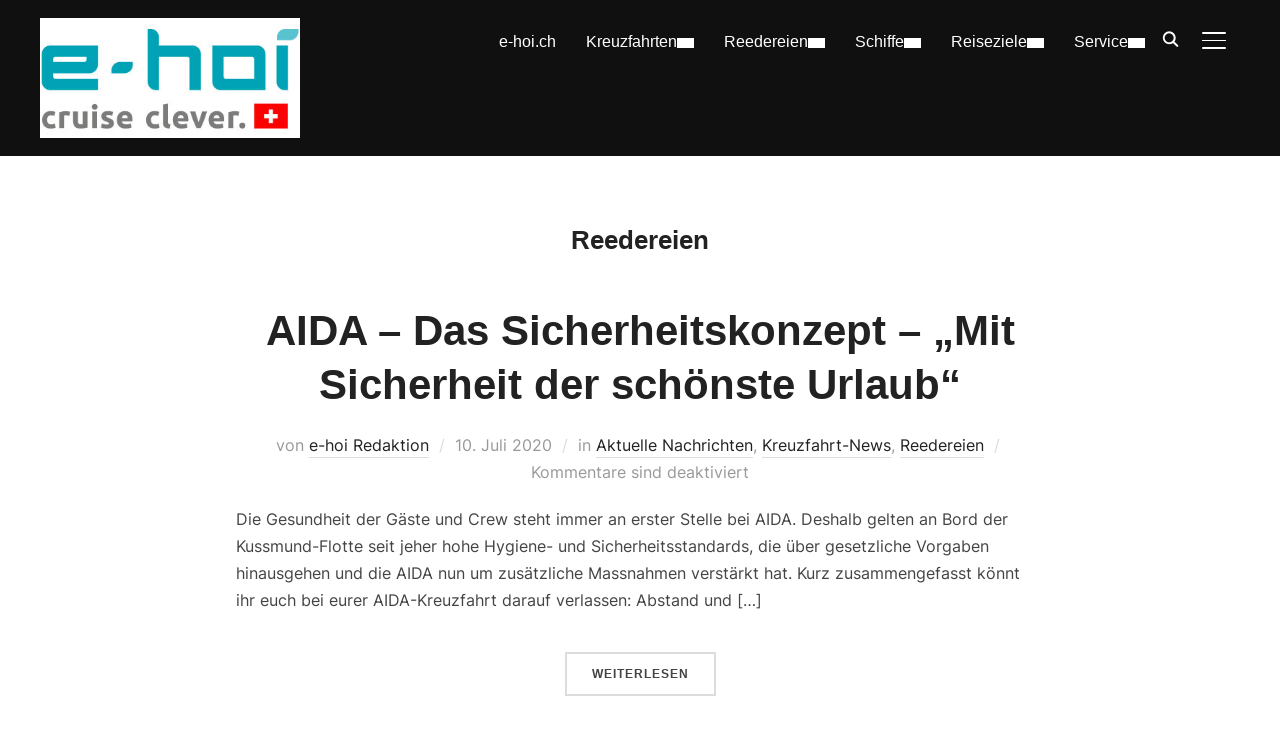

--- FILE ---
content_type: text/html; charset=UTF-8
request_url: https://blog.e-hoi.ch/category/reedereien/page/6
body_size: 25403
content:
<!DOCTYPE html>
<html lang="de">
<head>
    <meta charset="UTF-8">
    <meta name="viewport" content="width=device-width, initial-scale=1.0">
    <link rel="profile" href="http://gmpg.org/xfn/11">
    <link rel="pingback" href="https://blog.e-hoi.ch/xmlrpc.php">
    <link rel="preload" as="font" href="https://blog.e-hoi.ch/wp-content/themes/inspiro/fonts/inspiro.woff2" type="font/woff2" crossorigin>
    <meta name='robots' content='index, follow, max-image-preview:large, max-snippet:-1, max-video-preview:-1' />

	<!-- This site is optimized with the Yoast SEO plugin v26.2 - https://yoast.com/wordpress/plugins/seo/ -->
	<title>Reedereien Archive - Seite 6 von 35 - Kreuzfahrt-Blog e-hoi.ch</title>
	<link rel="canonical" href="https://blog.e-hoi.ch/category/reedereien/page/6" />
	<link rel="prev" href="https://blog.e-hoi.ch/category/reedereien/page/5" />
	<link rel="next" href="https://blog.e-hoi.ch/category/reedereien/page/7" />
	<meta property="og:locale" content="de_DE" />
	<meta property="og:type" content="article" />
	<meta property="og:title" content="Reedereien Archive - Seite 6 von 35 - Kreuzfahrt-Blog e-hoi.ch" />
	<meta property="og:url" content="https://blog.e-hoi.ch/category/reedereien" />
	<meta property="og:site_name" content="Kreuzfahrt-Blog e-hoi.ch" />
	<script type="application/ld+json" class="yoast-schema-graph">{"@context":"https://schema.org","@graph":[{"@type":"CollectionPage","@id":"https://blog.e-hoi.ch/category/reedereien","url":"https://blog.e-hoi.ch/category/reedereien/page/6","name":"Reedereien Archive - Seite 6 von 35 - Kreuzfahrt-Blog e-hoi.ch","isPartOf":{"@id":"https://blog.e-hoi.ch/#website"},"breadcrumb":{"@id":"https://blog.e-hoi.ch/category/reedereien/page/6#breadcrumb"},"inLanguage":"de"},{"@type":"BreadcrumbList","@id":"https://blog.e-hoi.ch/category/reedereien/page/6#breadcrumb","itemListElement":[{"@type":"ListItem","position":1,"name":"Startseite","item":"https://blog.e-hoi.ch/"},{"@type":"ListItem","position":2,"name":"Reedereien"}]},{"@type":"WebSite","@id":"https://blog.e-hoi.ch/#website","url":"https://blog.e-hoi.ch/","name":"Kreuzfahrt-Blog e-hoi.ch","description":"","publisher":{"@id":"https://blog.e-hoi.ch/#organization"},"potentialAction":[{"@type":"SearchAction","target":{"@type":"EntryPoint","urlTemplate":"https://blog.e-hoi.ch/?s={search_term_string}"},"query-input":{"@type":"PropertyValueSpecification","valueRequired":true,"valueName":"search_term_string"}}],"inLanguage":"de"},{"@type":"Organization","@id":"https://blog.e-hoi.ch/#organization","name":"Kreuzfahrt-Blog e-hoi.ch","url":"https://blog.e-hoi.ch/","logo":{"@type":"ImageObject","inLanguage":"de","@id":"https://blog.e-hoi.ch/#/schema/logo/image/","url":"https://blog.e-hoi.ch/wp-content/uploads/2024/07/cropped-e-hoi_Logo_SWISS_360x166_04.jpg","contentUrl":"https://blog.e-hoi.ch/wp-content/uploads/2024/07/cropped-e-hoi_Logo_SWISS_360x166_04.jpg","width":360,"height":166,"caption":"Kreuzfahrt-Blog e-hoi.ch"},"image":{"@id":"https://blog.e-hoi.ch/#/schema/logo/image/"}}]}</script>
	<!-- / Yoast SEO plugin. -->



<link rel="alternate" type="application/rss+xml" title="Kreuzfahrt-Blog e-hoi.ch &raquo; Feed" href="https://blog.e-hoi.ch/feed" />
<link rel="alternate" type="application/rss+xml" title="Kreuzfahrt-Blog e-hoi.ch &raquo; Reedereien Kategorie-Feed" href="https://blog.e-hoi.ch/category/reedereien/feed" />
		<!-- This site uses the Google Analytics by MonsterInsights plugin v9.11.1 - Using Analytics tracking - https://www.monsterinsights.com/ -->
							<script src="//www.googletagmanager.com/gtag/js?id=G-TT3WWSN301"  data-cfasync="false" data-wpfc-render="false" type="text/javascript" async></script>
			<script data-cfasync="false" data-wpfc-render="false" type="text/javascript">
				var mi_version = '9.11.1';
				var mi_track_user = true;
				var mi_no_track_reason = '';
								var MonsterInsightsDefaultLocations = {"page_location":"https:\/\/blog.e-hoi.ch\/category\/reedereien\/page\/6\/"};
								if ( typeof MonsterInsightsPrivacyGuardFilter === 'function' ) {
					var MonsterInsightsLocations = (typeof MonsterInsightsExcludeQuery === 'object') ? MonsterInsightsPrivacyGuardFilter( MonsterInsightsExcludeQuery ) : MonsterInsightsPrivacyGuardFilter( MonsterInsightsDefaultLocations );
				} else {
					var MonsterInsightsLocations = (typeof MonsterInsightsExcludeQuery === 'object') ? MonsterInsightsExcludeQuery : MonsterInsightsDefaultLocations;
				}

								var disableStrs = [
										'ga-disable-G-TT3WWSN301',
									];

				/* Function to detect opted out users */
				function __gtagTrackerIsOptedOut() {
					for (var index = 0; index < disableStrs.length; index++) {
						if (document.cookie.indexOf(disableStrs[index] + '=true') > -1) {
							return true;
						}
					}

					return false;
				}

				/* Disable tracking if the opt-out cookie exists. */
				if (__gtagTrackerIsOptedOut()) {
					for (var index = 0; index < disableStrs.length; index++) {
						window[disableStrs[index]] = true;
					}
				}

				/* Opt-out function */
				function __gtagTrackerOptout() {
					for (var index = 0; index < disableStrs.length; index++) {
						document.cookie = disableStrs[index] + '=true; expires=Thu, 31 Dec 2099 23:59:59 UTC; path=/';
						window[disableStrs[index]] = true;
					}
				}

				if ('undefined' === typeof gaOptout) {
					function gaOptout() {
						__gtagTrackerOptout();
					}
				}
								window.dataLayer = window.dataLayer || [];

				window.MonsterInsightsDualTracker = {
					helpers: {},
					trackers: {},
				};
				if (mi_track_user) {
					function __gtagDataLayer() {
						dataLayer.push(arguments);
					}

					function __gtagTracker(type, name, parameters) {
						if (!parameters) {
							parameters = {};
						}

						if (parameters.send_to) {
							__gtagDataLayer.apply(null, arguments);
							return;
						}

						if (type === 'event') {
														parameters.send_to = monsterinsights_frontend.v4_id;
							var hookName = name;
							if (typeof parameters['event_category'] !== 'undefined') {
								hookName = parameters['event_category'] + ':' + name;
							}

							if (typeof MonsterInsightsDualTracker.trackers[hookName] !== 'undefined') {
								MonsterInsightsDualTracker.trackers[hookName](parameters);
							} else {
								__gtagDataLayer('event', name, parameters);
							}
							
						} else {
							__gtagDataLayer.apply(null, arguments);
						}
					}

					__gtagTracker('js', new Date());
					__gtagTracker('set', {
						'developer_id.dZGIzZG': true,
											});
					if ( MonsterInsightsLocations.page_location ) {
						__gtagTracker('set', MonsterInsightsLocations);
					}
										__gtagTracker('config', 'G-TT3WWSN301', {"forceSSL":"true","link_attribution":"true"} );
										window.gtag = __gtagTracker;										(function () {
						/* https://developers.google.com/analytics/devguides/collection/analyticsjs/ */
						/* ga and __gaTracker compatibility shim. */
						var noopfn = function () {
							return null;
						};
						var newtracker = function () {
							return new Tracker();
						};
						var Tracker = function () {
							return null;
						};
						var p = Tracker.prototype;
						p.get = noopfn;
						p.set = noopfn;
						p.send = function () {
							var args = Array.prototype.slice.call(arguments);
							args.unshift('send');
							__gaTracker.apply(null, args);
						};
						var __gaTracker = function () {
							var len = arguments.length;
							if (len === 0) {
								return;
							}
							var f = arguments[len - 1];
							if (typeof f !== 'object' || f === null || typeof f.hitCallback !== 'function') {
								if ('send' === arguments[0]) {
									var hitConverted, hitObject = false, action;
									if ('event' === arguments[1]) {
										if ('undefined' !== typeof arguments[3]) {
											hitObject = {
												'eventAction': arguments[3],
												'eventCategory': arguments[2],
												'eventLabel': arguments[4],
												'value': arguments[5] ? arguments[5] : 1,
											}
										}
									}
									if ('pageview' === arguments[1]) {
										if ('undefined' !== typeof arguments[2]) {
											hitObject = {
												'eventAction': 'page_view',
												'page_path': arguments[2],
											}
										}
									}
									if (typeof arguments[2] === 'object') {
										hitObject = arguments[2];
									}
									if (typeof arguments[5] === 'object') {
										Object.assign(hitObject, arguments[5]);
									}
									if ('undefined' !== typeof arguments[1].hitType) {
										hitObject = arguments[1];
										if ('pageview' === hitObject.hitType) {
											hitObject.eventAction = 'page_view';
										}
									}
									if (hitObject) {
										action = 'timing' === arguments[1].hitType ? 'timing_complete' : hitObject.eventAction;
										hitConverted = mapArgs(hitObject);
										__gtagTracker('event', action, hitConverted);
									}
								}
								return;
							}

							function mapArgs(args) {
								var arg, hit = {};
								var gaMap = {
									'eventCategory': 'event_category',
									'eventAction': 'event_action',
									'eventLabel': 'event_label',
									'eventValue': 'event_value',
									'nonInteraction': 'non_interaction',
									'timingCategory': 'event_category',
									'timingVar': 'name',
									'timingValue': 'value',
									'timingLabel': 'event_label',
									'page': 'page_path',
									'location': 'page_location',
									'title': 'page_title',
									'referrer' : 'page_referrer',
								};
								for (arg in args) {
																		if (!(!args.hasOwnProperty(arg) || !gaMap.hasOwnProperty(arg))) {
										hit[gaMap[arg]] = args[arg];
									} else {
										hit[arg] = args[arg];
									}
								}
								return hit;
							}

							try {
								f.hitCallback();
							} catch (ex) {
							}
						};
						__gaTracker.create = newtracker;
						__gaTracker.getByName = newtracker;
						__gaTracker.getAll = function () {
							return [];
						};
						__gaTracker.remove = noopfn;
						__gaTracker.loaded = true;
						window['__gaTracker'] = __gaTracker;
					})();
									} else {
										console.log("");
					(function () {
						function __gtagTracker() {
							return null;
						}

						window['__gtagTracker'] = __gtagTracker;
						window['gtag'] = __gtagTracker;
					})();
									}
			</script>
							<!-- / Google Analytics by MonsterInsights -->
		<style id='wp-img-auto-sizes-contain-inline-css' type='text/css'>
img:is([sizes=auto i],[sizes^="auto," i]){contain-intrinsic-size:3000px 1500px}
/*# sourceURL=wp-img-auto-sizes-contain-inline-css */
</style>
<style id='wp-emoji-styles-inline-css' type='text/css'>

	img.wp-smiley, img.emoji {
		display: inline !important;
		border: none !important;
		box-shadow: none !important;
		height: 1em !important;
		width: 1em !important;
		margin: 0 0.07em !important;
		vertical-align: -0.1em !important;
		background: none !important;
		padding: 0 !important;
	}
/*# sourceURL=wp-emoji-styles-inline-css */
</style>
<style id='wp-block-library-inline-css' type='text/css'>
:root{--wp-block-synced-color:#7a00df;--wp-block-synced-color--rgb:122,0,223;--wp-bound-block-color:var(--wp-block-synced-color);--wp-editor-canvas-background:#ddd;--wp-admin-theme-color:#007cba;--wp-admin-theme-color--rgb:0,124,186;--wp-admin-theme-color-darker-10:#006ba1;--wp-admin-theme-color-darker-10--rgb:0,107,160.5;--wp-admin-theme-color-darker-20:#005a87;--wp-admin-theme-color-darker-20--rgb:0,90,135;--wp-admin-border-width-focus:2px}@media (min-resolution:192dpi){:root{--wp-admin-border-width-focus:1.5px}}.wp-element-button{cursor:pointer}:root .has-very-light-gray-background-color{background-color:#eee}:root .has-very-dark-gray-background-color{background-color:#313131}:root .has-very-light-gray-color{color:#eee}:root .has-very-dark-gray-color{color:#313131}:root .has-vivid-green-cyan-to-vivid-cyan-blue-gradient-background{background:linear-gradient(135deg,#00d084,#0693e3)}:root .has-purple-crush-gradient-background{background:linear-gradient(135deg,#34e2e4,#4721fb 50%,#ab1dfe)}:root .has-hazy-dawn-gradient-background{background:linear-gradient(135deg,#faaca8,#dad0ec)}:root .has-subdued-olive-gradient-background{background:linear-gradient(135deg,#fafae1,#67a671)}:root .has-atomic-cream-gradient-background{background:linear-gradient(135deg,#fdd79a,#004a59)}:root .has-nightshade-gradient-background{background:linear-gradient(135deg,#330968,#31cdcf)}:root .has-midnight-gradient-background{background:linear-gradient(135deg,#020381,#2874fc)}:root{--wp--preset--font-size--normal:16px;--wp--preset--font-size--huge:42px}.has-regular-font-size{font-size:1em}.has-larger-font-size{font-size:2.625em}.has-normal-font-size{font-size:var(--wp--preset--font-size--normal)}.has-huge-font-size{font-size:var(--wp--preset--font-size--huge)}.has-text-align-center{text-align:center}.has-text-align-left{text-align:left}.has-text-align-right{text-align:right}.has-fit-text{white-space:nowrap!important}#end-resizable-editor-section{display:none}.aligncenter{clear:both}.items-justified-left{justify-content:flex-start}.items-justified-center{justify-content:center}.items-justified-right{justify-content:flex-end}.items-justified-space-between{justify-content:space-between}.screen-reader-text{border:0;clip-path:inset(50%);height:1px;margin:-1px;overflow:hidden;padding:0;position:absolute;width:1px;word-wrap:normal!important}.screen-reader-text:focus{background-color:#ddd;clip-path:none;color:#444;display:block;font-size:1em;height:auto;left:5px;line-height:normal;padding:15px 23px 14px;text-decoration:none;top:5px;width:auto;z-index:100000}html :where(.has-border-color){border-style:solid}html :where([style*=border-top-color]){border-top-style:solid}html :where([style*=border-right-color]){border-right-style:solid}html :where([style*=border-bottom-color]){border-bottom-style:solid}html :where([style*=border-left-color]){border-left-style:solid}html :where([style*=border-width]){border-style:solid}html :where([style*=border-top-width]){border-top-style:solid}html :where([style*=border-right-width]){border-right-style:solid}html :where([style*=border-bottom-width]){border-bottom-style:solid}html :where([style*=border-left-width]){border-left-style:solid}html :where(img[class*=wp-image-]){height:auto;max-width:100%}:where(figure){margin:0 0 1em}html :where(.is-position-sticky){--wp-admin--admin-bar--position-offset:var(--wp-admin--admin-bar--height,0px)}@media screen and (max-width:600px){html :where(.is-position-sticky){--wp-admin--admin-bar--position-offset:0px}}

/*# sourceURL=wp-block-library-inline-css */
</style><style id='wp-block-heading-inline-css' type='text/css'>
h1:where(.wp-block-heading).has-background,h2:where(.wp-block-heading).has-background,h3:where(.wp-block-heading).has-background,h4:where(.wp-block-heading).has-background,h5:where(.wp-block-heading).has-background,h6:where(.wp-block-heading).has-background{padding:1.25em 2.375em}h1.has-text-align-left[style*=writing-mode]:where([style*=vertical-lr]),h1.has-text-align-right[style*=writing-mode]:where([style*=vertical-rl]),h2.has-text-align-left[style*=writing-mode]:where([style*=vertical-lr]),h2.has-text-align-right[style*=writing-mode]:where([style*=vertical-rl]),h3.has-text-align-left[style*=writing-mode]:where([style*=vertical-lr]),h3.has-text-align-right[style*=writing-mode]:where([style*=vertical-rl]),h4.has-text-align-left[style*=writing-mode]:where([style*=vertical-lr]),h4.has-text-align-right[style*=writing-mode]:where([style*=vertical-rl]),h5.has-text-align-left[style*=writing-mode]:where([style*=vertical-lr]),h5.has-text-align-right[style*=writing-mode]:where([style*=vertical-rl]),h6.has-text-align-left[style*=writing-mode]:where([style*=vertical-lr]),h6.has-text-align-right[style*=writing-mode]:where([style*=vertical-rl]){rotate:180deg}
/*# sourceURL=https://blog.e-hoi.ch/wp-includes/blocks/heading/style.min.css */
</style>
<style id='wp-block-image-inline-css' type='text/css'>
.wp-block-image>a,.wp-block-image>figure>a{display:inline-block}.wp-block-image img{box-sizing:border-box;height:auto;max-width:100%;vertical-align:bottom}@media not (prefers-reduced-motion){.wp-block-image img.hide{visibility:hidden}.wp-block-image img.show{animation:show-content-image .4s}}.wp-block-image[style*=border-radius] img,.wp-block-image[style*=border-radius]>a{border-radius:inherit}.wp-block-image.has-custom-border img{box-sizing:border-box}.wp-block-image.aligncenter{text-align:center}.wp-block-image.alignfull>a,.wp-block-image.alignwide>a{width:100%}.wp-block-image.alignfull img,.wp-block-image.alignwide img{height:auto;width:100%}.wp-block-image .aligncenter,.wp-block-image .alignleft,.wp-block-image .alignright,.wp-block-image.aligncenter,.wp-block-image.alignleft,.wp-block-image.alignright{display:table}.wp-block-image .aligncenter>figcaption,.wp-block-image .alignleft>figcaption,.wp-block-image .alignright>figcaption,.wp-block-image.aligncenter>figcaption,.wp-block-image.alignleft>figcaption,.wp-block-image.alignright>figcaption{caption-side:bottom;display:table-caption}.wp-block-image .alignleft{float:left;margin:.5em 1em .5em 0}.wp-block-image .alignright{float:right;margin:.5em 0 .5em 1em}.wp-block-image .aligncenter{margin-left:auto;margin-right:auto}.wp-block-image :where(figcaption){margin-bottom:1em;margin-top:.5em}.wp-block-image.is-style-circle-mask img{border-radius:9999px}@supports ((-webkit-mask-image:none) or (mask-image:none)) or (-webkit-mask-image:none){.wp-block-image.is-style-circle-mask img{border-radius:0;-webkit-mask-image:url('data:image/svg+xml;utf8,<svg viewBox="0 0 100 100" xmlns="http://www.w3.org/2000/svg"><circle cx="50" cy="50" r="50"/></svg>');mask-image:url('data:image/svg+xml;utf8,<svg viewBox="0 0 100 100" xmlns="http://www.w3.org/2000/svg"><circle cx="50" cy="50" r="50"/></svg>');mask-mode:alpha;-webkit-mask-position:center;mask-position:center;-webkit-mask-repeat:no-repeat;mask-repeat:no-repeat;-webkit-mask-size:contain;mask-size:contain}}:root :where(.wp-block-image.is-style-rounded img,.wp-block-image .is-style-rounded img){border-radius:9999px}.wp-block-image figure{margin:0}.wp-lightbox-container{display:flex;flex-direction:column;position:relative}.wp-lightbox-container img{cursor:zoom-in}.wp-lightbox-container img:hover+button{opacity:1}.wp-lightbox-container button{align-items:center;backdrop-filter:blur(16px) saturate(180%);background-color:#5a5a5a40;border:none;border-radius:4px;cursor:zoom-in;display:flex;height:20px;justify-content:center;opacity:0;padding:0;position:absolute;right:16px;text-align:center;top:16px;width:20px;z-index:100}@media not (prefers-reduced-motion){.wp-lightbox-container button{transition:opacity .2s ease}}.wp-lightbox-container button:focus-visible{outline:3px auto #5a5a5a40;outline:3px auto -webkit-focus-ring-color;outline-offset:3px}.wp-lightbox-container button:hover{cursor:pointer;opacity:1}.wp-lightbox-container button:focus{opacity:1}.wp-lightbox-container button:focus,.wp-lightbox-container button:hover,.wp-lightbox-container button:not(:hover):not(:active):not(.has-background){background-color:#5a5a5a40;border:none}.wp-lightbox-overlay{box-sizing:border-box;cursor:zoom-out;height:100vh;left:0;overflow:hidden;position:fixed;top:0;visibility:hidden;width:100%;z-index:100000}.wp-lightbox-overlay .close-button{align-items:center;cursor:pointer;display:flex;justify-content:center;min-height:40px;min-width:40px;padding:0;position:absolute;right:calc(env(safe-area-inset-right) + 16px);top:calc(env(safe-area-inset-top) + 16px);z-index:5000000}.wp-lightbox-overlay .close-button:focus,.wp-lightbox-overlay .close-button:hover,.wp-lightbox-overlay .close-button:not(:hover):not(:active):not(.has-background){background:none;border:none}.wp-lightbox-overlay .lightbox-image-container{height:var(--wp--lightbox-container-height);left:50%;overflow:hidden;position:absolute;top:50%;transform:translate(-50%,-50%);transform-origin:top left;width:var(--wp--lightbox-container-width);z-index:9999999999}.wp-lightbox-overlay .wp-block-image{align-items:center;box-sizing:border-box;display:flex;height:100%;justify-content:center;margin:0;position:relative;transform-origin:0 0;width:100%;z-index:3000000}.wp-lightbox-overlay .wp-block-image img{height:var(--wp--lightbox-image-height);min-height:var(--wp--lightbox-image-height);min-width:var(--wp--lightbox-image-width);width:var(--wp--lightbox-image-width)}.wp-lightbox-overlay .wp-block-image figcaption{display:none}.wp-lightbox-overlay button{background:none;border:none}.wp-lightbox-overlay .scrim{background-color:#fff;height:100%;opacity:.9;position:absolute;width:100%;z-index:2000000}.wp-lightbox-overlay.active{visibility:visible}@media not (prefers-reduced-motion){.wp-lightbox-overlay.active{animation:turn-on-visibility .25s both}.wp-lightbox-overlay.active img{animation:turn-on-visibility .35s both}.wp-lightbox-overlay.show-closing-animation:not(.active){animation:turn-off-visibility .35s both}.wp-lightbox-overlay.show-closing-animation:not(.active) img{animation:turn-off-visibility .25s both}.wp-lightbox-overlay.zoom.active{animation:none;opacity:1;visibility:visible}.wp-lightbox-overlay.zoom.active .lightbox-image-container{animation:lightbox-zoom-in .4s}.wp-lightbox-overlay.zoom.active .lightbox-image-container img{animation:none}.wp-lightbox-overlay.zoom.active .scrim{animation:turn-on-visibility .4s forwards}.wp-lightbox-overlay.zoom.show-closing-animation:not(.active){animation:none}.wp-lightbox-overlay.zoom.show-closing-animation:not(.active) .lightbox-image-container{animation:lightbox-zoom-out .4s}.wp-lightbox-overlay.zoom.show-closing-animation:not(.active) .lightbox-image-container img{animation:none}.wp-lightbox-overlay.zoom.show-closing-animation:not(.active) .scrim{animation:turn-off-visibility .4s forwards}}@keyframes show-content-image{0%{visibility:hidden}99%{visibility:hidden}to{visibility:visible}}@keyframes turn-on-visibility{0%{opacity:0}to{opacity:1}}@keyframes turn-off-visibility{0%{opacity:1;visibility:visible}99%{opacity:0;visibility:visible}to{opacity:0;visibility:hidden}}@keyframes lightbox-zoom-in{0%{transform:translate(calc((-100vw + var(--wp--lightbox-scrollbar-width))/2 + var(--wp--lightbox-initial-left-position)),calc(-50vh + var(--wp--lightbox-initial-top-position))) scale(var(--wp--lightbox-scale))}to{transform:translate(-50%,-50%) scale(1)}}@keyframes lightbox-zoom-out{0%{transform:translate(-50%,-50%) scale(1);visibility:visible}99%{visibility:visible}to{transform:translate(calc((-100vw + var(--wp--lightbox-scrollbar-width))/2 + var(--wp--lightbox-initial-left-position)),calc(-50vh + var(--wp--lightbox-initial-top-position))) scale(var(--wp--lightbox-scale));visibility:hidden}}
/*# sourceURL=https://blog.e-hoi.ch/wp-includes/blocks/image/style.min.css */
</style>
<style id='wp-block-image-theme-inline-css' type='text/css'>
:root :where(.wp-block-image figcaption){color:#555;font-size:13px;text-align:center}.is-dark-theme :root :where(.wp-block-image figcaption){color:#ffffffa6}.wp-block-image{margin:0 0 1em}
/*# sourceURL=https://blog.e-hoi.ch/wp-includes/blocks/image/theme.min.css */
</style>
<style id='wp-block-search-inline-css' type='text/css'>
.wp-block-search__button{margin-left:10px;word-break:normal}.wp-block-search__button.has-icon{line-height:0}.wp-block-search__button svg{height:1.25em;min-height:24px;min-width:24px;width:1.25em;fill:currentColor;vertical-align:text-bottom}:where(.wp-block-search__button){border:1px solid #ccc;padding:6px 10px}.wp-block-search__inside-wrapper{display:flex;flex:auto;flex-wrap:nowrap;max-width:100%}.wp-block-search__label{width:100%}.wp-block-search.wp-block-search__button-only .wp-block-search__button{box-sizing:border-box;display:flex;flex-shrink:0;justify-content:center;margin-left:0;max-width:100%}.wp-block-search.wp-block-search__button-only .wp-block-search__inside-wrapper{min-width:0!important;transition-property:width}.wp-block-search.wp-block-search__button-only .wp-block-search__input{flex-basis:100%;transition-duration:.3s}.wp-block-search.wp-block-search__button-only.wp-block-search__searchfield-hidden,.wp-block-search.wp-block-search__button-only.wp-block-search__searchfield-hidden .wp-block-search__inside-wrapper{overflow:hidden}.wp-block-search.wp-block-search__button-only.wp-block-search__searchfield-hidden .wp-block-search__input{border-left-width:0!important;border-right-width:0!important;flex-basis:0;flex-grow:0;margin:0;min-width:0!important;padding-left:0!important;padding-right:0!important;width:0!important}:where(.wp-block-search__input){appearance:none;border:1px solid #949494;flex-grow:1;font-family:inherit;font-size:inherit;font-style:inherit;font-weight:inherit;letter-spacing:inherit;line-height:inherit;margin-left:0;margin-right:0;min-width:3rem;padding:8px;text-decoration:unset!important;text-transform:inherit}:where(.wp-block-search__button-inside .wp-block-search__inside-wrapper){background-color:#fff;border:1px solid #949494;box-sizing:border-box;padding:4px}:where(.wp-block-search__button-inside .wp-block-search__inside-wrapper) .wp-block-search__input{border:none;border-radius:0;padding:0 4px}:where(.wp-block-search__button-inside .wp-block-search__inside-wrapper) .wp-block-search__input:focus{outline:none}:where(.wp-block-search__button-inside .wp-block-search__inside-wrapper) :where(.wp-block-search__button){padding:4px 8px}.wp-block-search.aligncenter .wp-block-search__inside-wrapper{margin:auto}.wp-block[data-align=right] .wp-block-search.wp-block-search__button-only .wp-block-search__inside-wrapper{float:right}
/*# sourceURL=https://blog.e-hoi.ch/wp-includes/blocks/search/style.min.css */
</style>
<style id='wp-block-search-theme-inline-css' type='text/css'>
.wp-block-search .wp-block-search__label{font-weight:700}.wp-block-search__button{border:1px solid #ccc;padding:.375em .625em}
/*# sourceURL=https://blog.e-hoi.ch/wp-includes/blocks/search/theme.min.css */
</style>
<style id='wp-block-columns-inline-css' type='text/css'>
.wp-block-columns{box-sizing:border-box;display:flex;flex-wrap:wrap!important}@media (min-width:782px){.wp-block-columns{flex-wrap:nowrap!important}}.wp-block-columns{align-items:normal!important}.wp-block-columns.are-vertically-aligned-top{align-items:flex-start}.wp-block-columns.are-vertically-aligned-center{align-items:center}.wp-block-columns.are-vertically-aligned-bottom{align-items:flex-end}@media (max-width:781px){.wp-block-columns:not(.is-not-stacked-on-mobile)>.wp-block-column{flex-basis:100%!important}}@media (min-width:782px){.wp-block-columns:not(.is-not-stacked-on-mobile)>.wp-block-column{flex-basis:0;flex-grow:1}.wp-block-columns:not(.is-not-stacked-on-mobile)>.wp-block-column[style*=flex-basis]{flex-grow:0}}.wp-block-columns.is-not-stacked-on-mobile{flex-wrap:nowrap!important}.wp-block-columns.is-not-stacked-on-mobile>.wp-block-column{flex-basis:0;flex-grow:1}.wp-block-columns.is-not-stacked-on-mobile>.wp-block-column[style*=flex-basis]{flex-grow:0}:where(.wp-block-columns){margin-bottom:1.75em}:where(.wp-block-columns.has-background){padding:1.25em 2.375em}.wp-block-column{flex-grow:1;min-width:0;overflow-wrap:break-word;word-break:break-word}.wp-block-column.is-vertically-aligned-top{align-self:flex-start}.wp-block-column.is-vertically-aligned-center{align-self:center}.wp-block-column.is-vertically-aligned-bottom{align-self:flex-end}.wp-block-column.is-vertically-aligned-stretch{align-self:stretch}.wp-block-column.is-vertically-aligned-bottom,.wp-block-column.is-vertically-aligned-center,.wp-block-column.is-vertically-aligned-top{width:100%}
/*# sourceURL=https://blog.e-hoi.ch/wp-includes/blocks/columns/style.min.css */
</style>
<style id='wp-block-paragraph-inline-css' type='text/css'>
.is-small-text{font-size:.875em}.is-regular-text{font-size:1em}.is-large-text{font-size:2.25em}.is-larger-text{font-size:3em}.has-drop-cap:not(:focus):first-letter{float:left;font-size:8.4em;font-style:normal;font-weight:100;line-height:.68;margin:.05em .1em 0 0;text-transform:uppercase}body.rtl .has-drop-cap:not(:focus):first-letter{float:none;margin-left:.1em}p.has-drop-cap.has-background{overflow:hidden}:root :where(p.has-background){padding:1.25em 2.375em}:where(p.has-text-color:not(.has-link-color)) a{color:inherit}p.has-text-align-left[style*="writing-mode:vertical-lr"],p.has-text-align-right[style*="writing-mode:vertical-rl"]{rotate:180deg}
/*# sourceURL=https://blog.e-hoi.ch/wp-includes/blocks/paragraph/style.min.css */
</style>
<style id='wp-block-social-links-inline-css' type='text/css'>
.wp-block-social-links{background:none;box-sizing:border-box;margin-left:0;padding-left:0;padding-right:0;text-indent:0}.wp-block-social-links .wp-social-link a,.wp-block-social-links .wp-social-link a:hover{border-bottom:0;box-shadow:none;text-decoration:none}.wp-block-social-links .wp-social-link svg{height:1em;width:1em}.wp-block-social-links .wp-social-link span:not(.screen-reader-text){font-size:.65em;margin-left:.5em;margin-right:.5em}.wp-block-social-links.has-small-icon-size{font-size:16px}.wp-block-social-links,.wp-block-social-links.has-normal-icon-size{font-size:24px}.wp-block-social-links.has-large-icon-size{font-size:36px}.wp-block-social-links.has-huge-icon-size{font-size:48px}.wp-block-social-links.aligncenter{display:flex;justify-content:center}.wp-block-social-links.alignright{justify-content:flex-end}.wp-block-social-link{border-radius:9999px;display:block}@media not (prefers-reduced-motion){.wp-block-social-link{transition:transform .1s ease}}.wp-block-social-link{height:auto}.wp-block-social-link a{align-items:center;display:flex;line-height:0}.wp-block-social-link:hover{transform:scale(1.1)}.wp-block-social-links .wp-block-social-link.wp-social-link{display:inline-block;margin:0;padding:0}.wp-block-social-links .wp-block-social-link.wp-social-link .wp-block-social-link-anchor,.wp-block-social-links .wp-block-social-link.wp-social-link .wp-block-social-link-anchor svg,.wp-block-social-links .wp-block-social-link.wp-social-link .wp-block-social-link-anchor:active,.wp-block-social-links .wp-block-social-link.wp-social-link .wp-block-social-link-anchor:hover,.wp-block-social-links .wp-block-social-link.wp-social-link .wp-block-social-link-anchor:visited{color:currentColor;fill:currentColor}:where(.wp-block-social-links:not(.is-style-logos-only)) .wp-social-link{background-color:#f0f0f0;color:#444}:where(.wp-block-social-links:not(.is-style-logos-only)) .wp-social-link-amazon{background-color:#f90;color:#fff}:where(.wp-block-social-links:not(.is-style-logos-only)) .wp-social-link-bandcamp{background-color:#1ea0c3;color:#fff}:where(.wp-block-social-links:not(.is-style-logos-only)) .wp-social-link-behance{background-color:#0757fe;color:#fff}:where(.wp-block-social-links:not(.is-style-logos-only)) .wp-social-link-bluesky{background-color:#0a7aff;color:#fff}:where(.wp-block-social-links:not(.is-style-logos-only)) .wp-social-link-codepen{background-color:#1e1f26;color:#fff}:where(.wp-block-social-links:not(.is-style-logos-only)) .wp-social-link-deviantart{background-color:#02e49b;color:#fff}:where(.wp-block-social-links:not(.is-style-logos-only)) .wp-social-link-discord{background-color:#5865f2;color:#fff}:where(.wp-block-social-links:not(.is-style-logos-only)) .wp-social-link-dribbble{background-color:#e94c89;color:#fff}:where(.wp-block-social-links:not(.is-style-logos-only)) .wp-social-link-dropbox{background-color:#4280ff;color:#fff}:where(.wp-block-social-links:not(.is-style-logos-only)) .wp-social-link-etsy{background-color:#f45800;color:#fff}:where(.wp-block-social-links:not(.is-style-logos-only)) .wp-social-link-facebook{background-color:#0866ff;color:#fff}:where(.wp-block-social-links:not(.is-style-logos-only)) .wp-social-link-fivehundredpx{background-color:#000;color:#fff}:where(.wp-block-social-links:not(.is-style-logos-only)) .wp-social-link-flickr{background-color:#0461dd;color:#fff}:where(.wp-block-social-links:not(.is-style-logos-only)) .wp-social-link-foursquare{background-color:#e65678;color:#fff}:where(.wp-block-social-links:not(.is-style-logos-only)) .wp-social-link-github{background-color:#24292d;color:#fff}:where(.wp-block-social-links:not(.is-style-logos-only)) .wp-social-link-goodreads{background-color:#eceadd;color:#382110}:where(.wp-block-social-links:not(.is-style-logos-only)) .wp-social-link-google{background-color:#ea4434;color:#fff}:where(.wp-block-social-links:not(.is-style-logos-only)) .wp-social-link-gravatar{background-color:#1d4fc4;color:#fff}:where(.wp-block-social-links:not(.is-style-logos-only)) .wp-social-link-instagram{background-color:#f00075;color:#fff}:where(.wp-block-social-links:not(.is-style-logos-only)) .wp-social-link-lastfm{background-color:#e21b24;color:#fff}:where(.wp-block-social-links:not(.is-style-logos-only)) .wp-social-link-linkedin{background-color:#0d66c2;color:#fff}:where(.wp-block-social-links:not(.is-style-logos-only)) .wp-social-link-mastodon{background-color:#3288d4;color:#fff}:where(.wp-block-social-links:not(.is-style-logos-only)) .wp-social-link-medium{background-color:#000;color:#fff}:where(.wp-block-social-links:not(.is-style-logos-only)) .wp-social-link-meetup{background-color:#f6405f;color:#fff}:where(.wp-block-social-links:not(.is-style-logos-only)) .wp-social-link-patreon{background-color:#000;color:#fff}:where(.wp-block-social-links:not(.is-style-logos-only)) .wp-social-link-pinterest{background-color:#e60122;color:#fff}:where(.wp-block-social-links:not(.is-style-logos-only)) .wp-social-link-pocket{background-color:#ef4155;color:#fff}:where(.wp-block-social-links:not(.is-style-logos-only)) .wp-social-link-reddit{background-color:#ff4500;color:#fff}:where(.wp-block-social-links:not(.is-style-logos-only)) .wp-social-link-skype{background-color:#0478d7;color:#fff}:where(.wp-block-social-links:not(.is-style-logos-only)) .wp-social-link-snapchat{background-color:#fefc00;color:#fff;stroke:#000}:where(.wp-block-social-links:not(.is-style-logos-only)) .wp-social-link-soundcloud{background-color:#ff5600;color:#fff}:where(.wp-block-social-links:not(.is-style-logos-only)) .wp-social-link-spotify{background-color:#1bd760;color:#fff}:where(.wp-block-social-links:not(.is-style-logos-only)) .wp-social-link-telegram{background-color:#2aabee;color:#fff}:where(.wp-block-social-links:not(.is-style-logos-only)) .wp-social-link-threads{background-color:#000;color:#fff}:where(.wp-block-social-links:not(.is-style-logos-only)) .wp-social-link-tiktok{background-color:#000;color:#fff}:where(.wp-block-social-links:not(.is-style-logos-only)) .wp-social-link-tumblr{background-color:#011835;color:#fff}:where(.wp-block-social-links:not(.is-style-logos-only)) .wp-social-link-twitch{background-color:#6440a4;color:#fff}:where(.wp-block-social-links:not(.is-style-logos-only)) .wp-social-link-twitter{background-color:#1da1f2;color:#fff}:where(.wp-block-social-links:not(.is-style-logos-only)) .wp-social-link-vimeo{background-color:#1eb7ea;color:#fff}:where(.wp-block-social-links:not(.is-style-logos-only)) .wp-social-link-vk{background-color:#4680c2;color:#fff}:where(.wp-block-social-links:not(.is-style-logos-only)) .wp-social-link-wordpress{background-color:#3499cd;color:#fff}:where(.wp-block-social-links:not(.is-style-logos-only)) .wp-social-link-whatsapp{background-color:#25d366;color:#fff}:where(.wp-block-social-links:not(.is-style-logos-only)) .wp-social-link-x{background-color:#000;color:#fff}:where(.wp-block-social-links:not(.is-style-logos-only)) .wp-social-link-yelp{background-color:#d32422;color:#fff}:where(.wp-block-social-links:not(.is-style-logos-only)) .wp-social-link-youtube{background-color:red;color:#fff}:where(.wp-block-social-links.is-style-logos-only) .wp-social-link{background:none}:where(.wp-block-social-links.is-style-logos-only) .wp-social-link svg{height:1.25em;width:1.25em}:where(.wp-block-social-links.is-style-logos-only) .wp-social-link-amazon{color:#f90}:where(.wp-block-social-links.is-style-logos-only) .wp-social-link-bandcamp{color:#1ea0c3}:where(.wp-block-social-links.is-style-logos-only) .wp-social-link-behance{color:#0757fe}:where(.wp-block-social-links.is-style-logos-only) .wp-social-link-bluesky{color:#0a7aff}:where(.wp-block-social-links.is-style-logos-only) .wp-social-link-codepen{color:#1e1f26}:where(.wp-block-social-links.is-style-logos-only) .wp-social-link-deviantart{color:#02e49b}:where(.wp-block-social-links.is-style-logos-only) .wp-social-link-discord{color:#5865f2}:where(.wp-block-social-links.is-style-logos-only) .wp-social-link-dribbble{color:#e94c89}:where(.wp-block-social-links.is-style-logos-only) .wp-social-link-dropbox{color:#4280ff}:where(.wp-block-social-links.is-style-logos-only) .wp-social-link-etsy{color:#f45800}:where(.wp-block-social-links.is-style-logos-only) .wp-social-link-facebook{color:#0866ff}:where(.wp-block-social-links.is-style-logos-only) .wp-social-link-fivehundredpx{color:#000}:where(.wp-block-social-links.is-style-logos-only) .wp-social-link-flickr{color:#0461dd}:where(.wp-block-social-links.is-style-logos-only) .wp-social-link-foursquare{color:#e65678}:where(.wp-block-social-links.is-style-logos-only) .wp-social-link-github{color:#24292d}:where(.wp-block-social-links.is-style-logos-only) .wp-social-link-goodreads{color:#382110}:where(.wp-block-social-links.is-style-logos-only) .wp-social-link-google{color:#ea4434}:where(.wp-block-social-links.is-style-logos-only) .wp-social-link-gravatar{color:#1d4fc4}:where(.wp-block-social-links.is-style-logos-only) .wp-social-link-instagram{color:#f00075}:where(.wp-block-social-links.is-style-logos-only) .wp-social-link-lastfm{color:#e21b24}:where(.wp-block-social-links.is-style-logos-only) .wp-social-link-linkedin{color:#0d66c2}:where(.wp-block-social-links.is-style-logos-only) .wp-social-link-mastodon{color:#3288d4}:where(.wp-block-social-links.is-style-logos-only) .wp-social-link-medium{color:#000}:where(.wp-block-social-links.is-style-logos-only) .wp-social-link-meetup{color:#f6405f}:where(.wp-block-social-links.is-style-logos-only) .wp-social-link-patreon{color:#000}:where(.wp-block-social-links.is-style-logos-only) .wp-social-link-pinterest{color:#e60122}:where(.wp-block-social-links.is-style-logos-only) .wp-social-link-pocket{color:#ef4155}:where(.wp-block-social-links.is-style-logos-only) .wp-social-link-reddit{color:#ff4500}:where(.wp-block-social-links.is-style-logos-only) .wp-social-link-skype{color:#0478d7}:where(.wp-block-social-links.is-style-logos-only) .wp-social-link-snapchat{color:#fff;stroke:#000}:where(.wp-block-social-links.is-style-logos-only) .wp-social-link-soundcloud{color:#ff5600}:where(.wp-block-social-links.is-style-logos-only) .wp-social-link-spotify{color:#1bd760}:where(.wp-block-social-links.is-style-logos-only) .wp-social-link-telegram{color:#2aabee}:where(.wp-block-social-links.is-style-logos-only) .wp-social-link-threads{color:#000}:where(.wp-block-social-links.is-style-logos-only) .wp-social-link-tiktok{color:#000}:where(.wp-block-social-links.is-style-logos-only) .wp-social-link-tumblr{color:#011835}:where(.wp-block-social-links.is-style-logos-only) .wp-social-link-twitch{color:#6440a4}:where(.wp-block-social-links.is-style-logos-only) .wp-social-link-twitter{color:#1da1f2}:where(.wp-block-social-links.is-style-logos-only) .wp-social-link-vimeo{color:#1eb7ea}:where(.wp-block-social-links.is-style-logos-only) .wp-social-link-vk{color:#4680c2}:where(.wp-block-social-links.is-style-logos-only) .wp-social-link-whatsapp{color:#25d366}:where(.wp-block-social-links.is-style-logos-only) .wp-social-link-wordpress{color:#3499cd}:where(.wp-block-social-links.is-style-logos-only) .wp-social-link-x{color:#000}:where(.wp-block-social-links.is-style-logos-only) .wp-social-link-yelp{color:#d32422}:where(.wp-block-social-links.is-style-logos-only) .wp-social-link-youtube{color:red}.wp-block-social-links.is-style-pill-shape .wp-social-link{width:auto}:root :where(.wp-block-social-links .wp-social-link a){padding:.25em}:root :where(.wp-block-social-links.is-style-logos-only .wp-social-link a){padding:0}:root :where(.wp-block-social-links.is-style-pill-shape .wp-social-link a){padding-left:.6666666667em;padding-right:.6666666667em}.wp-block-social-links:not(.has-icon-color):not(.has-icon-background-color) .wp-social-link-snapchat .wp-block-social-link-label{color:#000}
/*# sourceURL=https://blog.e-hoi.ch/wp-includes/blocks/social-links/style.min.css */
</style>
<style id='global-styles-inline-css' type='text/css'>
:root{--wp--preset--aspect-ratio--square: 1;--wp--preset--aspect-ratio--4-3: 4/3;--wp--preset--aspect-ratio--3-4: 3/4;--wp--preset--aspect-ratio--3-2: 3/2;--wp--preset--aspect-ratio--2-3: 2/3;--wp--preset--aspect-ratio--16-9: 16/9;--wp--preset--aspect-ratio--9-16: 9/16;--wp--preset--color--black: #101010;--wp--preset--color--cyan-bluish-gray: #abb8c3;--wp--preset--color--white: #ffffff;--wp--preset--color--pale-pink: #f78da7;--wp--preset--color--vivid-red: #cf2e2e;--wp--preset--color--luminous-vivid-orange: #ff6900;--wp--preset--color--luminous-vivid-amber: #fcb900;--wp--preset--color--light-green-cyan: #7bdcb5;--wp--preset--color--vivid-green-cyan: #00d084;--wp--preset--color--pale-cyan-blue: #8ed1fc;--wp--preset--color--vivid-cyan-blue: #0693e3;--wp--preset--color--vivid-purple: #9b51e0;--wp--preset--color--primary: #0bb4aa;--wp--preset--color--secondary: #101010;--wp--preset--color--header-footer: #101010;--wp--preset--color--tertiary: #6C6C77;--wp--preset--color--lightgrey: #D9D9D9;--wp--preset--color--foreground: #000;--wp--preset--color--background: #f9fafd;--wp--preset--color--light-background: #ffffff;--wp--preset--color--green: #0bb4aa;--wp--preset--color--blue: #4176FB;--wp--preset--color--brown: #d19731;--wp--preset--color--red: #e1051e;--wp--preset--color--gray: #727477;--wp--preset--color--titan-white: #E0D8E2;--wp--preset--color--peppermint: #d0eac4;--wp--preset--color--bridesmaid: #FBE7DD;--wp--preset--color--purple: #FF2EAA;--wp--preset--color--light-blue: #0019D7;--wp--preset--gradient--vivid-cyan-blue-to-vivid-purple: linear-gradient(135deg,rgb(6,147,227) 0%,rgb(155,81,224) 100%);--wp--preset--gradient--light-green-cyan-to-vivid-green-cyan: linear-gradient(135deg,rgb(122,220,180) 0%,rgb(0,208,130) 100%);--wp--preset--gradient--luminous-vivid-amber-to-luminous-vivid-orange: linear-gradient(135deg,rgb(252,185,0) 0%,rgb(255,105,0) 100%);--wp--preset--gradient--luminous-vivid-orange-to-vivid-red: linear-gradient(135deg,rgb(255,105,0) 0%,rgb(207,46,46) 100%);--wp--preset--gradient--very-light-gray-to-cyan-bluish-gray: linear-gradient(135deg,rgb(238,238,238) 0%,rgb(169,184,195) 100%);--wp--preset--gradient--cool-to-warm-spectrum: linear-gradient(135deg,rgb(74,234,220) 0%,rgb(151,120,209) 20%,rgb(207,42,186) 40%,rgb(238,44,130) 60%,rgb(251,105,98) 80%,rgb(254,248,76) 100%);--wp--preset--gradient--blush-light-purple: linear-gradient(135deg,rgb(255,206,236) 0%,rgb(152,150,240) 100%);--wp--preset--gradient--blush-bordeaux: linear-gradient(135deg,rgb(254,205,165) 0%,rgb(254,45,45) 50%,rgb(107,0,62) 100%);--wp--preset--gradient--luminous-dusk: linear-gradient(135deg,rgb(255,203,112) 0%,rgb(199,81,192) 50%,rgb(65,88,208) 100%);--wp--preset--gradient--pale-ocean: linear-gradient(135deg,rgb(255,245,203) 0%,rgb(182,227,212) 50%,rgb(51,167,181) 100%);--wp--preset--gradient--electric-grass: linear-gradient(135deg,rgb(202,248,128) 0%,rgb(113,206,126) 100%);--wp--preset--gradient--midnight: linear-gradient(135deg,rgb(2,3,129) 0%,rgb(40,116,252) 100%);--wp--preset--gradient--black-primary: linear-gradient(180deg, var(--wp--preset--color--secondary) 0%, var(--wp--preset--color--secondary) 73%, var(--wp--preset--color--background) 73%, var(--wp--preset--color--background) 100%);--wp--preset--gradient--black-secondary: linear-gradient(135deg,rgba(0,0,0,1) 50%,var(--wp--preset--color--tertiary) 100%);--wp--preset--font-size--small: clamp(14px, 0.875rem + ((1vw - 3.2px) * 0.208), 16px);--wp--preset--font-size--medium: clamp(16px, 1rem + ((1vw - 3.2px) * 0.417), 20px);--wp--preset--font-size--large: clamp(22px, 1.375rem + ((1vw - 3.2px) * 1.458), 36px);--wp--preset--font-size--x-large: clamp(30px, 1.875rem + ((1vw - 3.2px) * 1.25), 42px);--wp--preset--font-size--x-small: clamp(14px, 0.875rem + ((1vw - 3.2px) * 1), 14px);--wp--preset--font-size--xx-large: clamp(30px, 1.875rem + ((1vw - 3.2px) * 4.375), 72px);--wp--preset--font-size--max-36: clamp(24px, 1.5rem + ((1vw - 3.2px) * 1.25), 36px);--wp--preset--font-size--max-48: clamp(26px, 1.625rem + ((1vw - 3.2px) * 2.292), 48px);--wp--preset--font-size--max-60: clamp(30px, 1.875rem + ((1vw - 3.2px) * 3.125), 60px);--wp--preset--font-size--max-72: clamp(32px, 2rem + ((1vw - 3.2px) * 4.167), 72px);--wp--preset--font-family--sans-serif: -apple-system, BlinkMacSystemFont, avenir next, avenir, segoe ui, helvetica neue, helvetica, Cantarell, Ubuntu, roboto, noto, arial, sans-serif;--wp--preset--font-family--bitter: "Bitter", sans-serif;--wp--preset--font-family--dm-sans: "DM Sans", sans-serif;--wp--preset--font-family--epilogue: "Epilogue", sans-serif;--wp--preset--font-family--inter: "Inter", sans-serif;--wp--preset--font-family--josefin-sans: "Josefin Sans", sans-serif;--wp--preset--font-family--jost: "Jost", sans-serif;--wp--preset--font-family--montserrat: "Montserrat", sans-serif;--wp--preset--font-family--onest: Onest, sans-serif;--wp--preset--font-family--playfair-display: "Playfair Display", serif;--wp--preset--font-family--poppins: Poppins, sans-serif;--wp--preset--font-family--raleway: Raleway, sans-serif;--wp--preset--font-family--syne: Syne, sans-serif;--wp--preset--font-family--yeseva-one: "Yeseva One", system-ui;--wp--preset--spacing--20: 0.44rem;--wp--preset--spacing--30: 0.67rem;--wp--preset--spacing--40: 1rem;--wp--preset--spacing--50: 1.5rem;--wp--preset--spacing--60: 2.25rem;--wp--preset--spacing--70: 3.38rem;--wp--preset--spacing--80: 5.06rem;--wp--preset--spacing--x-small: 20px;--wp--preset--spacing--small: 40px;--wp--preset--spacing--medium: 60px;--wp--preset--spacing--large: 80px;--wp--preset--spacing--x-large: 100px;--wp--preset--shadow--natural: 6px 6px 9px rgba(0, 0, 0, 0.2);--wp--preset--shadow--deep: 12px 12px 50px rgba(0, 0, 0, 0.4);--wp--preset--shadow--sharp: 6px 6px 0px rgba(0, 0, 0, 0.2);--wp--preset--shadow--outlined: 6px 6px 0px -3px rgb(255, 255, 255), 6px 6px rgb(0, 0, 0);--wp--preset--shadow--crisp: 6px 6px 0px rgb(0, 0, 0);--wp--custom--font-weight--black: 900;--wp--custom--font-weight--bold: 700;--wp--custom--font-weight--extra-bold: 800;--wp--custom--font-weight--light: 300;--wp--custom--font-weight--medium: 500;--wp--custom--font-weight--regular: 400;--wp--custom--font-weight--semi-bold: 600;--wp--custom--line-height--body: 1.75;--wp--custom--line-height--heading: 1.1;--wp--custom--line-height--medium: 1.5;--wp--custom--line-height--one: 1;--wp--custom--spacing--outer: 30px;}:root { --wp--style--global--content-size: 1200px;--wp--style--global--wide-size: 1280px; }:where(body) { margin: 0; }.wp-site-blocks { padding-top: var(--wp--style--root--padding-top); padding-bottom: var(--wp--style--root--padding-bottom); }.has-global-padding { padding-right: var(--wp--style--root--padding-right); padding-left: var(--wp--style--root--padding-left); }.has-global-padding > .alignfull { margin-right: calc(var(--wp--style--root--padding-right) * -1); margin-left: calc(var(--wp--style--root--padding-left) * -1); }.has-global-padding :where(:not(.alignfull.is-layout-flow) > .has-global-padding:not(.wp-block-block, .alignfull)) { padding-right: 0; padding-left: 0; }.has-global-padding :where(:not(.alignfull.is-layout-flow) > .has-global-padding:not(.wp-block-block, .alignfull)) > .alignfull { margin-left: 0; margin-right: 0; }.wp-site-blocks > .alignleft { float: left; margin-right: 2em; }.wp-site-blocks > .alignright { float: right; margin-left: 2em; }.wp-site-blocks > .aligncenter { justify-content: center; margin-left: auto; margin-right: auto; }:where(.wp-site-blocks) > * { margin-block-start: 20px; margin-block-end: 0; }:where(.wp-site-blocks) > :first-child { margin-block-start: 0; }:where(.wp-site-blocks) > :last-child { margin-block-end: 0; }:root { --wp--style--block-gap: 20px; }:root :where(.is-layout-flow) > :first-child{margin-block-start: 0;}:root :where(.is-layout-flow) > :last-child{margin-block-end: 0;}:root :where(.is-layout-flow) > *{margin-block-start: 20px;margin-block-end: 0;}:root :where(.is-layout-constrained) > :first-child{margin-block-start: 0;}:root :where(.is-layout-constrained) > :last-child{margin-block-end: 0;}:root :where(.is-layout-constrained) > *{margin-block-start: 20px;margin-block-end: 0;}:root :where(.is-layout-flex){gap: 20px;}:root :where(.is-layout-grid){gap: 20px;}.is-layout-flow > .alignleft{float: left;margin-inline-start: 0;margin-inline-end: 2em;}.is-layout-flow > .alignright{float: right;margin-inline-start: 2em;margin-inline-end: 0;}.is-layout-flow > .aligncenter{margin-left: auto !important;margin-right: auto !important;}.is-layout-constrained > .alignleft{float: left;margin-inline-start: 0;margin-inline-end: 2em;}.is-layout-constrained > .alignright{float: right;margin-inline-start: 2em;margin-inline-end: 0;}.is-layout-constrained > .aligncenter{margin-left: auto !important;margin-right: auto !important;}.is-layout-constrained > :where(:not(.alignleft):not(.alignright):not(.alignfull)){max-width: var(--wp--style--global--content-size);margin-left: auto !important;margin-right: auto !important;}.is-layout-constrained > .alignwide{max-width: var(--wp--style--global--wide-size);}body .is-layout-flex{display: flex;}.is-layout-flex{flex-wrap: wrap;align-items: center;}.is-layout-flex > :is(*, div){margin: 0;}body .is-layout-grid{display: grid;}.is-layout-grid > :is(*, div){margin: 0;}body{--wp--style--root--padding-top: 0px;--wp--style--root--padding-right: 0px;--wp--style--root--padding-bottom: 0px;--wp--style--root--padding-left: 0px;}a:where(:not(.wp-element-button)){color: var(--wp--preset--color--primary);text-decoration: underline;}:root :where(.wp-element-button, .wp-block-button__link){background-color: #32373c;border-radius: 0;border-width: 0;color: #fff;font-family: inherit;font-size: inherit;font-style: inherit;font-weight: inherit;letter-spacing: inherit;line-height: inherit;padding-top: 10px;padding-right: 25px;padding-bottom: 10px;padding-left: 25px;text-decoration: none;text-transform: inherit;}.has-black-color{color: var(--wp--preset--color--black) !important;}.has-cyan-bluish-gray-color{color: var(--wp--preset--color--cyan-bluish-gray) !important;}.has-white-color{color: var(--wp--preset--color--white) !important;}.has-pale-pink-color{color: var(--wp--preset--color--pale-pink) !important;}.has-vivid-red-color{color: var(--wp--preset--color--vivid-red) !important;}.has-luminous-vivid-orange-color{color: var(--wp--preset--color--luminous-vivid-orange) !important;}.has-luminous-vivid-amber-color{color: var(--wp--preset--color--luminous-vivid-amber) !important;}.has-light-green-cyan-color{color: var(--wp--preset--color--light-green-cyan) !important;}.has-vivid-green-cyan-color{color: var(--wp--preset--color--vivid-green-cyan) !important;}.has-pale-cyan-blue-color{color: var(--wp--preset--color--pale-cyan-blue) !important;}.has-vivid-cyan-blue-color{color: var(--wp--preset--color--vivid-cyan-blue) !important;}.has-vivid-purple-color{color: var(--wp--preset--color--vivid-purple) !important;}.has-primary-color{color: var(--wp--preset--color--primary) !important;}.has-secondary-color{color: var(--wp--preset--color--secondary) !important;}.has-header-footer-color{color: var(--wp--preset--color--header-footer) !important;}.has-tertiary-color{color: var(--wp--preset--color--tertiary) !important;}.has-lightgrey-color{color: var(--wp--preset--color--lightgrey) !important;}.has-foreground-color{color: var(--wp--preset--color--foreground) !important;}.has-background-color{color: var(--wp--preset--color--background) !important;}.has-light-background-color{color: var(--wp--preset--color--light-background) !important;}.has-green-color{color: var(--wp--preset--color--green) !important;}.has-blue-color{color: var(--wp--preset--color--blue) !important;}.has-brown-color{color: var(--wp--preset--color--brown) !important;}.has-red-color{color: var(--wp--preset--color--red) !important;}.has-gray-color{color: var(--wp--preset--color--gray) !important;}.has-titan-white-color{color: var(--wp--preset--color--titan-white) !important;}.has-peppermint-color{color: var(--wp--preset--color--peppermint) !important;}.has-bridesmaid-color{color: var(--wp--preset--color--bridesmaid) !important;}.has-purple-color{color: var(--wp--preset--color--purple) !important;}.has-light-blue-color{color: var(--wp--preset--color--light-blue) !important;}.has-black-background-color{background-color: var(--wp--preset--color--black) !important;}.has-cyan-bluish-gray-background-color{background-color: var(--wp--preset--color--cyan-bluish-gray) !important;}.has-white-background-color{background-color: var(--wp--preset--color--white) !important;}.has-pale-pink-background-color{background-color: var(--wp--preset--color--pale-pink) !important;}.has-vivid-red-background-color{background-color: var(--wp--preset--color--vivid-red) !important;}.has-luminous-vivid-orange-background-color{background-color: var(--wp--preset--color--luminous-vivid-orange) !important;}.has-luminous-vivid-amber-background-color{background-color: var(--wp--preset--color--luminous-vivid-amber) !important;}.has-light-green-cyan-background-color{background-color: var(--wp--preset--color--light-green-cyan) !important;}.has-vivid-green-cyan-background-color{background-color: var(--wp--preset--color--vivid-green-cyan) !important;}.has-pale-cyan-blue-background-color{background-color: var(--wp--preset--color--pale-cyan-blue) !important;}.has-vivid-cyan-blue-background-color{background-color: var(--wp--preset--color--vivid-cyan-blue) !important;}.has-vivid-purple-background-color{background-color: var(--wp--preset--color--vivid-purple) !important;}.has-primary-background-color{background-color: var(--wp--preset--color--primary) !important;}.has-secondary-background-color{background-color: var(--wp--preset--color--secondary) !important;}.has-header-footer-background-color{background-color: var(--wp--preset--color--header-footer) !important;}.has-tertiary-background-color{background-color: var(--wp--preset--color--tertiary) !important;}.has-lightgrey-background-color{background-color: var(--wp--preset--color--lightgrey) !important;}.has-foreground-background-color{background-color: var(--wp--preset--color--foreground) !important;}.has-background-background-color{background-color: var(--wp--preset--color--background) !important;}.has-light-background-background-color{background-color: var(--wp--preset--color--light-background) !important;}.has-green-background-color{background-color: var(--wp--preset--color--green) !important;}.has-blue-background-color{background-color: var(--wp--preset--color--blue) !important;}.has-brown-background-color{background-color: var(--wp--preset--color--brown) !important;}.has-red-background-color{background-color: var(--wp--preset--color--red) !important;}.has-gray-background-color{background-color: var(--wp--preset--color--gray) !important;}.has-titan-white-background-color{background-color: var(--wp--preset--color--titan-white) !important;}.has-peppermint-background-color{background-color: var(--wp--preset--color--peppermint) !important;}.has-bridesmaid-background-color{background-color: var(--wp--preset--color--bridesmaid) !important;}.has-purple-background-color{background-color: var(--wp--preset--color--purple) !important;}.has-light-blue-background-color{background-color: var(--wp--preset--color--light-blue) !important;}.has-black-border-color{border-color: var(--wp--preset--color--black) !important;}.has-cyan-bluish-gray-border-color{border-color: var(--wp--preset--color--cyan-bluish-gray) !important;}.has-white-border-color{border-color: var(--wp--preset--color--white) !important;}.has-pale-pink-border-color{border-color: var(--wp--preset--color--pale-pink) !important;}.has-vivid-red-border-color{border-color: var(--wp--preset--color--vivid-red) !important;}.has-luminous-vivid-orange-border-color{border-color: var(--wp--preset--color--luminous-vivid-orange) !important;}.has-luminous-vivid-amber-border-color{border-color: var(--wp--preset--color--luminous-vivid-amber) !important;}.has-light-green-cyan-border-color{border-color: var(--wp--preset--color--light-green-cyan) !important;}.has-vivid-green-cyan-border-color{border-color: var(--wp--preset--color--vivid-green-cyan) !important;}.has-pale-cyan-blue-border-color{border-color: var(--wp--preset--color--pale-cyan-blue) !important;}.has-vivid-cyan-blue-border-color{border-color: var(--wp--preset--color--vivid-cyan-blue) !important;}.has-vivid-purple-border-color{border-color: var(--wp--preset--color--vivid-purple) !important;}.has-primary-border-color{border-color: var(--wp--preset--color--primary) !important;}.has-secondary-border-color{border-color: var(--wp--preset--color--secondary) !important;}.has-header-footer-border-color{border-color: var(--wp--preset--color--header-footer) !important;}.has-tertiary-border-color{border-color: var(--wp--preset--color--tertiary) !important;}.has-lightgrey-border-color{border-color: var(--wp--preset--color--lightgrey) !important;}.has-foreground-border-color{border-color: var(--wp--preset--color--foreground) !important;}.has-background-border-color{border-color: var(--wp--preset--color--background) !important;}.has-light-background-border-color{border-color: var(--wp--preset--color--light-background) !important;}.has-green-border-color{border-color: var(--wp--preset--color--green) !important;}.has-blue-border-color{border-color: var(--wp--preset--color--blue) !important;}.has-brown-border-color{border-color: var(--wp--preset--color--brown) !important;}.has-red-border-color{border-color: var(--wp--preset--color--red) !important;}.has-gray-border-color{border-color: var(--wp--preset--color--gray) !important;}.has-titan-white-border-color{border-color: var(--wp--preset--color--titan-white) !important;}.has-peppermint-border-color{border-color: var(--wp--preset--color--peppermint) !important;}.has-bridesmaid-border-color{border-color: var(--wp--preset--color--bridesmaid) !important;}.has-purple-border-color{border-color: var(--wp--preset--color--purple) !important;}.has-light-blue-border-color{border-color: var(--wp--preset--color--light-blue) !important;}.has-vivid-cyan-blue-to-vivid-purple-gradient-background{background: var(--wp--preset--gradient--vivid-cyan-blue-to-vivid-purple) !important;}.has-light-green-cyan-to-vivid-green-cyan-gradient-background{background: var(--wp--preset--gradient--light-green-cyan-to-vivid-green-cyan) !important;}.has-luminous-vivid-amber-to-luminous-vivid-orange-gradient-background{background: var(--wp--preset--gradient--luminous-vivid-amber-to-luminous-vivid-orange) !important;}.has-luminous-vivid-orange-to-vivid-red-gradient-background{background: var(--wp--preset--gradient--luminous-vivid-orange-to-vivid-red) !important;}.has-very-light-gray-to-cyan-bluish-gray-gradient-background{background: var(--wp--preset--gradient--very-light-gray-to-cyan-bluish-gray) !important;}.has-cool-to-warm-spectrum-gradient-background{background: var(--wp--preset--gradient--cool-to-warm-spectrum) !important;}.has-blush-light-purple-gradient-background{background: var(--wp--preset--gradient--blush-light-purple) !important;}.has-blush-bordeaux-gradient-background{background: var(--wp--preset--gradient--blush-bordeaux) !important;}.has-luminous-dusk-gradient-background{background: var(--wp--preset--gradient--luminous-dusk) !important;}.has-pale-ocean-gradient-background{background: var(--wp--preset--gradient--pale-ocean) !important;}.has-electric-grass-gradient-background{background: var(--wp--preset--gradient--electric-grass) !important;}.has-midnight-gradient-background{background: var(--wp--preset--gradient--midnight) !important;}.has-black-primary-gradient-background{background: var(--wp--preset--gradient--black-primary) !important;}.has-black-secondary-gradient-background{background: var(--wp--preset--gradient--black-secondary) !important;}.has-small-font-size{font-size: var(--wp--preset--font-size--small) !important;}.has-medium-font-size{font-size: var(--wp--preset--font-size--medium) !important;}.has-large-font-size{font-size: var(--wp--preset--font-size--large) !important;}.has-x-large-font-size{font-size: var(--wp--preset--font-size--x-large) !important;}.has-x-small-font-size{font-size: var(--wp--preset--font-size--x-small) !important;}.has-xx-large-font-size{font-size: var(--wp--preset--font-size--xx-large) !important;}.has-max-36-font-size{font-size: var(--wp--preset--font-size--max-36) !important;}.has-max-48-font-size{font-size: var(--wp--preset--font-size--max-48) !important;}.has-max-60-font-size{font-size: var(--wp--preset--font-size--max-60) !important;}.has-max-72-font-size{font-size: var(--wp--preset--font-size--max-72) !important;}.has-sans-serif-font-family{font-family: var(--wp--preset--font-family--sans-serif) !important;}.has-bitter-font-family{font-family: var(--wp--preset--font-family--bitter) !important;}.has-dm-sans-font-family{font-family: var(--wp--preset--font-family--dm-sans) !important;}.has-epilogue-font-family{font-family: var(--wp--preset--font-family--epilogue) !important;}.has-inter-font-family{font-family: var(--wp--preset--font-family--inter) !important;}.has-josefin-sans-font-family{font-family: var(--wp--preset--font-family--josefin-sans) !important;}.has-jost-font-family{font-family: var(--wp--preset--font-family--jost) !important;}.has-montserrat-font-family{font-family: var(--wp--preset--font-family--montserrat) !important;}.has-onest-font-family{font-family: var(--wp--preset--font-family--onest) !important;}.has-playfair-display-font-family{font-family: var(--wp--preset--font-family--playfair-display) !important;}.has-poppins-font-family{font-family: var(--wp--preset--font-family--poppins) !important;}.has-raleway-font-family{font-family: var(--wp--preset--font-family--raleway) !important;}.has-syne-font-family{font-family: var(--wp--preset--font-family--syne) !important;}.has-yeseva-one-font-family{font-family: var(--wp--preset--font-family--yeseva-one) !important;}
:root :where(.wp-block-columns){border-radius: 0;border-width: 0;margin-bottom: 0px;}
:root :where(.wp-block-column){border-radius: 0;border-width: 0;margin-bottom: 0px;}
/*# sourceURL=global-styles-inline-css */
</style>
<style id='core-block-supports-inline-css' type='text/css'>
.wp-elements-e91f3ceb4cf3132fbf211d5cf1c025d3 a:where(:not(.wp-element-button)){color:var(--wp--preset--color--primary);}.wp-container-core-columns-is-layout-28f84493{flex-wrap:nowrap;}.wp-elements-a0c4a64f95cf6898dd5a95af09826ccb a:where(:not(.wp-element-button)){color:var(--wp--preset--color--primary);}.wp-elements-a34e5d62b33769cc7626910caae41c6e a:where(:not(.wp-element-button)){color:var(--wp--preset--color--primary);}.wp-container-core-social-links-is-layout-a89b3969{justify-content:center;}
/*# sourceURL=core-block-supports-inline-css */
</style>
<style id='core-block-supports-duotone-inline-css' type='text/css'>
.wp-duotone-101010-ffffff-2.wp-block-image img, .wp-duotone-101010-ffffff-2.wp-block-image .components-placeholder{filter:url(#wp-duotone-101010-ffffff-2);}
/*# sourceURL=core-block-supports-duotone-inline-css */
</style>

<link rel='stylesheet' id='jquery.fancybox-css' href='https://blog.e-hoi.ch/wp-content/plugins/fancy-box/jquery.fancybox.css?ver=1.2.6' type='text/css' media='all' />
<link rel='stylesheet' id='wp-pagenavi-css' href='https://blog.e-hoi.ch/wp-content/plugins/wp-pagenavi/pagenavi-css.css?ver=2.70' type='text/css' media='all' />
<link rel='stylesheet' id='inspiro-google-fonts-css' href='//blog.e-hoi.ch/wp-content/uploads/omgf/inspiro-google-fonts/inspiro-google-fonts.css?ver=1721375505' type='text/css' media='all' />
<link rel='stylesheet' id='inspiro-style-css' href='https://blog.e-hoi.ch/wp-content/themes/inspiro/style.css?ver=9.4.5' type='text/css' media='all' />
<style id='inspiro-style-inline-css' type='text/css'>
:root {
            --container-width: 1200px;
            --container-width-narrow: 950px;
        }
@media screen and (min-width: 769px) {
        #slider .flex-viewport, #slider .slides, #slider .slides > li {
            height:100vh !important;
            }
        }
@media screen and (max-width: 768px) {
        #slider .flex-viewport, #slider .slides, #slider .slides > li {
            height:100vh !important;
            }
        }
@media screen and (max-width: 480px) {
        #slider .flex-viewport, #slider .slides, #slider .slides > li {
            height:100vh !important;
            }
        }

/*# sourceURL=inspiro-style-inline-css */
</style>
<link rel='stylesheet' id='media-queries-css' href='https://blog.e-hoi.ch/wp-content/themes/inspiro/css/media-queries.css?ver=9.4.5' type='text/css' media='all' />
<script type="text/javascript" src="https://blog.e-hoi.ch/wp-content/plugins/google-analytics-for-wordpress/assets/js/frontend-gtag.min.js?ver=9.11.1" id="monsterinsights-frontend-script-js" async="async" data-wp-strategy="async"></script>
<script data-cfasync="false" data-wpfc-render="false" type="text/javascript" id='monsterinsights-frontend-script-js-extra'>/* <![CDATA[ */
var monsterinsights_frontend = {"js_events_tracking":"true","download_extensions":"doc,pdf,ppt,zip,xls,docx,pptx,xlsx","inbound_paths":"[{\"path\":\"\\\/go\\\/\",\"label\":\"affiliate\"},{\"path\":\"\\\/recommend\\\/\",\"label\":\"affiliate\"}]","home_url":"https:\/\/blog.e-hoi.ch","hash_tracking":"false","v4_id":"G-TT3WWSN301"};/* ]]> */
</script>
<script type="text/javascript" src="https://blog.e-hoi.ch/wp-includes/js/jquery/jquery.min.js?ver=3.7.1" id="jquery-core-js"></script>
<script type="text/javascript" src="https://blog.e-hoi.ch/wp-content/plugins/fancy-box/jquery.fancybox.js?ver=1.2.6" id="jquery.fancybox-js"></script>
<script type="text/javascript" src="https://blog.e-hoi.ch/wp-content/plugins/fancy-box/jquery.easing.js?ver=1.3" id="jquery.easing-js"></script>
<link rel="EditURI" type="application/rsd+xml" title="RSD" href="https://blog.e-hoi.ch/xmlrpc.php?rsd" />
<meta name="generator" content="WordPress 6.9" />
<script type="text/javascript">
  jQuery(document).ready(function($){
    var select = $('a[href$=".bmp"],a[href$=".gif"],a[href$=".jpg"],a[href$=".jpeg"],a[href$=".png"],a[href$=".BMP"],a[href$=".GIF"],a[href$=".JPG"],a[href$=".JPEG"],a[href$=".PNG"]');
    select.attr('rel', 'fancybox');
    select.fancybox();
  });
</script>
<!-- WPZOOM Theme / Framework -->
<meta name="generator" content="Inspiro Premium 9.4.5" />
<meta name="generator" content="WPZOOM Framework 2.0.9" />

<!-- Begin Theme Custom CSS -->
<style type="text/css" id="inspiro-custom-css">
.headroom--not-top .navbar{background-color:#00a1b4;}
@media screen and (min-width: 769px){body, .footer-widgets .column, .site-info{font-size:16px;}.navbar-brand-wpz a{font-size:26px;}.slides > li h3, .slides > li h1{font-size:72px;}.slides > li .excerpt{font-size:20px;}.slides > li .slide_button a{font-size:18px;}.widget .section-title{font-size:26px;}.widget h3.title, .side-nav .widget .title{font-size:20px;}.entry-title{font-size:42px;}.single h1.entry-title{font-size:42px;}.single .has-post-cover .entry-header .entry-title{font-size:45px;}.page h1.entry-title{font-size:42px;}.page .has-post-cover .entry-header h1.entry-title{font-size:45px;}.entry-thumbnail-popover-content h3{font-size:26px;}.entry-thumbnail-popover-content.lightbox_popup_insp h3{font-size:18px;}.column-footer-logo h3 a{font-size:30px;}}
@media screen and (max-width: 768px){body, .footer-widgets .column, .site-info{font-size:14px;}.navbar-brand-wpz a{font-size:26px;}.slides > li h3, .slides > li h1{font-size:38px;}.slides > li .excerpt{font-size:18px;}.slides > li .slide_button a{font-size:16px;}.widget .section-title{font-size:20px;}.widget h3.title, .side-nav .widget .title{font-size:20px;}.entry-title{font-size:32px;}.single h1.entry-title{font-size:32px;}.single .has-post-cover .entry-header .entry-title{font-size:32px;}.page h1.entry-title{font-size:26px;}.page .has-post-cover .entry-header h1.entry-title{font-size:32px;}.entry-thumbnail-popover-content h3{font-size:18px;}.entry-thumbnail-popover-content.lightbox_popup_insp h3{font-size:14px;}.column-footer-logo h3 a{font-size:30px;}}
@media screen and (max-width: 480px){body, .footer-widgets .column, .site-info{font-size:14px;}.navbar-brand-wpz a{font-size:20px;}.slides > li h3, .slides > li h1{font-size:24px;}.slides > li .excerpt{font-size:16px;}.slides > li .slide_button a{font-size:14px;}.widget .section-title{font-size:20px;}.widget h3.title, .side-nav .widget .title{font-size:20px;}.entry-title{font-size:24px;}.single h1.entry-title{font-size:24px;}.single .has-post-cover .entry-header .entry-title{font-size:24px;}.page h1.entry-title{font-size:24px;}.page .has-post-cover .entry-header h1.entry-title{font-size:24px;}.entry-thumbnail-popover-content h3{font-size:18px;}.entry-thumbnail-popover-content.lightbox_popup_insp h3{font-size:14px;}.column-footer-logo h3 a{font-size:30px;}}
</style>
<!-- End Theme Custom CSS -->
<style class='wp-fonts-local' type='text/css'>
@font-face{font-family:Bitter;font-style:normal;font-weight:200 900;font-display:fallback;src:url('https://blog.e-hoi.ch/wp-content/themes/inspiro/fonts/bitter/Bitter-VariableFont_wght.woff2') format('woff2');font-stretch:normal;}
@font-face{font-family:"DM Sans";font-style:normal;font-weight:400 900;font-display:fallback;src:url('https://blog.e-hoi.ch/wp-content/themes/inspiro/fonts/dm-sans/DMSans-VariableFont_opsz,wght.woff2') format('woff2');}
@font-face{font-family:"DM Sans";font-style:italic;font-weight:400 900;font-display:fallback;src:url('https://blog.e-hoi.ch/wp-content/themes/inspiro/fonts/dm-sans/DMSans-Italic-VariableFont_opsz,wght.woff2') format('woff2');}
@font-face{font-family:Epilogue;font-style:normal;font-weight:100 900;font-display:fallback;src:url('https://blog.e-hoi.ch/wp-content/themes/inspiro/fonts/epilogue/Epilogue-VariableFont_wght.woff2') format('woff2');}
@font-face{font-family:Epilogue;font-style:italic;font-weight:100 900;font-display:fallback;src:url('https://blog.e-hoi.ch/wp-content/themes/inspiro/fonts/epilogue/Epilogue-Italic-VariableFont_wght.woff2') format('woff2');}
@font-face{font-family:Inter;font-style:normal;font-weight:200 900;font-display:fallback;src:url('https://blog.e-hoi.ch/wp-content/themes/inspiro/fonts/inter/Inter-VariableFont_slnt,wght.woff2') format('woff2');font-stretch:normal;}
@font-face{font-family:"Josefin Sans";font-style:normal;font-weight:400;font-display:fallback;src:url('https://blog.e-hoi.ch/wp-content/themes/inspiro/fonts/Qw3PZQNVED7rKGKxtqIqX5E-AVSJrOCfjY46_DjQXMRrLgTsQV0.woff2') format('woff2');}
@font-face{font-family:"Josefin Sans";font-style:normal;font-weight:600;font-display:fallback;src:url('https://blog.e-hoi.ch/wp-content/themes/inspiro/fonts/Qw3PZQNVED7rKGKxtqIqX5E-AVSJrOCfjY46_ObXXMRrLgTsQV0.woff2') format('woff2');}
@font-face{font-family:"Josefin Sans";font-style:italic;font-weight:400;font-display:fallback;src:url('https://blog.e-hoi.ch/wp-content/themes/inspiro/fonts/Qw3JZQNVED7rKGKxtqIqX5EUCGZ2dIn0FyA96fCTtIJhLybpUV3MEQ.woff2') format('woff2');}
@font-face{font-family:"Josefin Sans";font-style:italic;font-weight:600;font-display:fallback;src:url('https://blog.e-hoi.ch/wp-content/themes/inspiro/fonts/Qw3JZQNVED7rKGKxtqIqX5EUCGZ2dIn0FyA96fCTaoVhLybpUV3MEQ.woff2') format('woff2');}
@font-face{font-family:Jost;font-style:normal;font-weight:100 900;font-display:fallback;src:url('https://blog.e-hoi.ch/wp-content/themes/inspiro/fonts/jost/Jost-VariableFont_wght.woff2') format('woff2');}
@font-face{font-family:Jost;font-style:italic;font-weight:100 900;font-display:fallback;src:url('https://blog.e-hoi.ch/wp-content/themes/inspiro/fonts/jost/Jost-Italic-VariableFont_wght.woff2') format('woff2');}
@font-face{font-family:Montserrat;font-style:normal;font-weight:100 900;font-display:fallback;src:url('https://blog.e-hoi.ch/wp-content/themes/inspiro/fonts/montserrat/Montserrat-VariableFont_wght.woff2') format('woff2');}
@font-face{font-family:Montserrat;font-style:italic;font-weight:100 900;font-display:fallback;src:url('https://blog.e-hoi.ch/wp-content/themes/inspiro/fonts/montserrat/Montserrat-Italic-VariableFont_wght.woff2') format('woff2');}
@font-face{font-family:Onest;font-style:normal;font-weight:100 900;font-display:fallback;src:url('https://blog.e-hoi.ch/wp-content/themes/inspiro/fonts/onest/Onest-VariableFont_wght.woff2') format('woff2');}
@font-face{font-family:"Playfair Display";font-style:normal;font-weight:400 900;font-display:fallback;src:url('https://blog.e-hoi.ch/wp-content/themes/inspiro/fonts/playfair/PlayfairDisplay-VariableFont_wght.woff2') format('woff2');}
@font-face{font-family:"Playfair Display";font-style:italic;font-weight:400 900;font-display:fallback;src:url('https://blog.e-hoi.ch/wp-content/themes/inspiro/fonts/playfair/PlayfairDisplay-Italic-VariableFont_wght.woff2') format('woff2');}
@font-face{font-family:Poppins;font-style:normal;font-weight:400;font-display:fallback;src:url('https://blog.e-hoi.ch/wp-content/themes/inspiro/fonts/pxiEyp8kv8JHgFVrFJXUc1NECPY.woff2') format('woff2');}
@font-face{font-family:Poppins;font-style:normal;font-weight:600;font-display:fallback;src:url('https://blog.e-hoi.ch/wp-content/themes/inspiro/fonts/pxiByp8kv8JHgFVrLEj6V15vFP-KUEg.woff2') format('woff2');}
@font-face{font-family:Poppins;font-style:normal;font-weight:800;font-display:fallback;src:url('https://blog.e-hoi.ch/wp-content/themes/inspiro/fonts/pxiByp8kv8JHgFVrLDD4V15vFP-KUEg.woff2') format('woff2');}
@font-face{font-family:Poppins;font-style:italic;font-weight:400;font-display:fallback;src:url('https://blog.e-hoi.ch/wp-content/themes/inspiro/fonts/pxiGyp8kv8JHgFVrJJLecnFBGPaTSQ.woff2') format('woff2');}
@font-face{font-family:Poppins;font-style:italic;font-weight:600;font-display:fallback;src:url('https://blog.e-hoi.ch/wp-content/themes/inspiro/fonts/pxiDyp8kv8JHgFVrJJLmr19lFd2PQEhcqw.woff2') format('woff2');}
@font-face{font-family:Poppins;font-style:italic;font-weight:800;font-display:fallback;src:url('https://blog.e-hoi.ch/wp-content/themes/inspiro/fonts/pxiDyp8kv8JHgFVrJJLm111lFd2PQEhcqw.woff2') format('woff2');}
@font-face{font-family:Raleway;font-style:normal;font-weight:400;font-display:fallback;src:url('https://blog.e-hoi.ch/wp-content/themes/inspiro/fonts/1Ptxg8zYS_SKggPN4iEgvnHyvveLxVvaooCKNLA3JC9c.woff2') format('woff2');}
@font-face{font-family:Raleway;font-style:normal;font-weight:600;font-display:fallback;src:url('https://blog.e-hoi.ch/wp-content/themes/inspiro/fonts/1Ptxg8zYS_SKggPN4iEgvnHyvveLxVsEpYCKNLA3JC9c.woff2') format('woff2');}
@font-face{font-family:Raleway;font-style:normal;font-weight:800;font-display:fallback;src:url('https://blog.e-hoi.ch/wp-content/themes/inspiro/fonts/1Ptxg8zYS_SKggPN4iEgvnHyvveLxVtapYCKNLA3JC9c.woff2') format('woff2');}
@font-face{font-family:Raleway;font-style:italic;font-weight:400;font-display:fallback;src:url('https://blog.e-hoi.ch/wp-content/themes/inspiro/fonts/1Pt_g8zYS_SKggPNyCgSQamb1W0lwk4S4WjMPrEVIT9c2c8.woff2') format('woff2');}
@font-face{font-family:Raleway;font-style:italic;font-weight:600;font-display:fallback;src:url('https://blog.e-hoi.ch/wp-content/themes/inspiro/fonts/1Pt_g8zYS_SKggPNyCgSQamb1W0lwk4S4bbLPrEVIT9c2c8.woff2') format('woff2');}
@font-face{font-family:Syne;font-style:normal;font-weight:400 800;font-display:fallback;src:url('https://blog.e-hoi.ch/wp-content/themes/inspiro/fonts/syne/Syne-VariableFont_wght.woff2') format('woff2');}
@font-face{font-family:"Yeseva One";font-style:normal;font-weight:400;font-display:fallback;src:url('https://blog.e-hoi.ch/wp-content/themes/inspiro/fonts/OpNJno4ck8vc-xYpwWWxpi9fWhXD00c.woff2') format('woff2');}
</style>
<link rel="icon" href="https://blog.e-hoi.ch/wp-content/uploads/2024/07/e-hoi-favicon-1.png" sizes="32x32" />
<link rel="icon" href="https://blog.e-hoi.ch/wp-content/uploads/2024/07/e-hoi-favicon-1.png" sizes="192x192" />
<link rel="apple-touch-icon" href="https://blog.e-hoi.ch/wp-content/uploads/2024/07/e-hoi-favicon-1.png" />
<meta name="msapplication-TileImage" content="https://blog.e-hoi.ch/wp-content/uploads/2024/07/e-hoi-favicon-1.png" />
		<style type="text/css" id="wp-custom-css">
			/* Hintergrundfarbe der Seitenleiste ändern */


/* Textlinks in der Seitenleiste weiß färben */
.side-nav a {
    color: #ffffff;
}

/* Textlinks in der Seitenleiste beim Hover dunkel färben */
.side-nav a:hover {
    color: #78787f
}
.wp-block-button__link.wp-element-button {
    background-color: rgb(255, 109, 0);
    color: #ffffff;
    border: none;
    text-align: center;
    display: inline-block;
    padding: 10px 20px;
    text-decoration: none;
    transition: background-color 0.3s ease;
}

.wp-block-button__link.wp-element-button:hover {
    background-color: rgb(206, 86, 0);
    color: #ffffff;
}

	/* WPZoom Info im Footer ausblenden */
.designed-by,
#footer-copy .wpzoom,
#footer .wpzoom,
.site-info .designed-by,
.site-info p.right,
.footer-info .designed,
.site-info .copyright span:nth-child(2) {
    display: none;
	
	/* Hero Image ohne schwarze Kante */
		</style>
		</head>
<body class="archive paged category category-reedereien category-49 wp-custom-logo paged-6 category-paged-6 wp-theme-inspiro video-player-minimal inspiro--with-page-nav site-layout_ inspiro-default-kit">

<nav id="side-nav" class="side-nav" tabindex="-1">
    <div class="side-nav__scrollable-container">
        <div class="side-nav__wrap">

            <div class="side-nav__close-button">
                <button type="button" class="navbar-toggle">
                    <span class="sr-only">Navigation umschalten</span>
                    <span class="icon-bar"></span>
                    <span class="icon-bar"></span>
                    <span class="icon-bar"></span>
                </button>
            </div>

            <ul class="nav navbar-nav"><li id="menu-item-10" class="menu-item menu-item-type-custom menu-item-object-custom menu-item-10"><a href="https://www.e-hoi.ch/">e-hoi.ch</a></li>
<li id="menu-item-1313" class="menu-item menu-item-type-custom menu-item-object-custom menu-item-has-children menu-item-1313"><a>Kreuzfahrten</a>
<ul class="sub-menu">
	<li id="menu-item-1320" class="menu-item menu-item-type-custom menu-item-object-custom menu-item-1320"><a href="https://www.e-hoi.ch/lastminute.html">Lastminute</a></li>
	<li id="menu-item-1318" class="menu-item menu-item-type-custom menu-item-object-custom menu-item-1318"><a href="https://www.e-hoi.ch/Kreuzfahrt-Angebote.html">Top-Angebote</a></li>
	<li id="menu-item-1322" class="menu-item menu-item-type-custom menu-item-object-custom menu-item-1322"><a href="https://www.e-hoi.ch/kreuzfahrten-mit-flug.html">Kreuzfahrten mit Flug</a></li>
	<li id="menu-item-1321" class="menu-item menu-item-type-custom menu-item-object-custom menu-item-1321"><a href="https://www.e-hoi.ch/flusskreuzfahrten.html">Flusskreuzfahrten</a></li>
	<li id="menu-item-1324" class="menu-item menu-item-type-custom menu-item-object-custom menu-item-1324"><a href="https://www.e-hoi.ch/familienkreuzfahrten.html">Familienkreuzfahrten &#8211; Kinder willkommen!</a></li>
	<li id="menu-item-1323" class="menu-item menu-item-type-custom menu-item-object-custom menu-item-1323"><a href="https://www.e-hoi.ch/luxuskreuzfahrten.html">Luxuskreuzfahrten</a></li>
	<li id="menu-item-4228" class="menu-item menu-item-type-custom menu-item-object-custom menu-item-4228"><a href="https://www.e-hoi.ch/kreuzfahrt-all-inclusive/">All Inclusive Kreuzfahrten</a></li>
	<li id="menu-item-4229" class="menu-item menu-item-type-custom menu-item-object-custom menu-item-4229"><a href="https://www.e-hoi.ch/schnupperkreuzfahrten.html">Schnupperkreuzfahrten</a></li>
	<li id="menu-item-1327" class="menu-item menu-item-type-custom menu-item-object-custom menu-item-1327"><a href="https://www.e-hoi.ch/segelkreuzfahrten.html">Segelkreuzfahrten</a></li>
	<li id="menu-item-1326" class="menu-item menu-item-type-custom menu-item-object-custom menu-item-1326"><a href="https://www.e-hoi.ch/expeditionskreuzfahrten.html">Expeditionskreuzfahrten</a></li>
	<li id="menu-item-1328" class="menu-item menu-item-type-custom menu-item-object-custom menu-item-1328"><a href="https://www.e-hoi.ch/besondere-kreuzfahrten/">Alle Kreuzfahrten</a></li>
</ul>
</li>
<li id="menu-item-1314" class="menu-item menu-item-type-custom menu-item-object-custom menu-item-has-children menu-item-1314"><a>Reedereien</a>
<ul class="sub-menu">
	<li id="menu-item-1329" class="menu-item menu-item-type-custom menu-item-object-custom menu-item-1329"><a href="https://www.e-hoi.ch/Reedereien/msc-kreuzfahrten/r-5.html">MSC Kreuzfahrten</a></li>
	<li id="menu-item-1330" class="menu-item menu-item-type-custom menu-item-object-custom menu-item-1330"><a href="https://www.e-hoi.ch/Reedereien/costa-kreuzfahrten/r-3.html">Costa Kreuzfahrten</a></li>
	<li id="menu-item-1332" class="menu-item menu-item-type-custom menu-item-object-custom menu-item-1332"><a href="https://www.e-hoi.ch/Reedereien/aida-cruises-kreuzfahrten/r-7.html">AIDA Cruises</a></li>
	<li id="menu-item-1333" class="menu-item menu-item-type-custom menu-item-object-custom menu-item-1333"><a href="https://www.e-hoi.ch/reedereien/tui-cruises-kreuzfahrten/r-178.html">TUI Cruises</a></li>
	<li id="menu-item-1336" class="menu-item menu-item-type-custom menu-item-object-custom menu-item-1336"><a href="https://www.e-hoi.ch/Reedereien/norwegian-cruise-lines-kreuzfahrten/r-17.html">Norwegian Cruise Line</a></li>
	<li id="menu-item-1331" class="menu-item menu-item-type-custom menu-item-object-custom menu-item-1331"><a href="https://www.e-hoi.ch/reedereien/oceania-cruises-kreuzfahrten/r-55.html">Oceania Cruises</a></li>
	<li id="menu-item-1334" class="menu-item menu-item-type-custom menu-item-object-custom menu-item-1334"><a href="https://www.e-hoi.ch/reedereien/carnival-kreuzfahrten/r-19.html">Carnival</a></li>
	<li id="menu-item-1337" class="menu-item menu-item-type-custom menu-item-object-custom menu-item-1337"><a href="https://www.e-hoi.ch/Reedereien/cunard-kreuzfahrten/r-8.html">Cunard</a></li>
	<li id="menu-item-1335" class="menu-item menu-item-type-custom menu-item-object-custom menu-item-1335"><a href="https://www.e-hoi.ch/reedereien/holland-america-line-kreuzfahrten/r-28.html">Holland America Line</a></li>
	<li id="menu-item-4230" class="menu-item menu-item-type-custom menu-item-object-custom menu-item-4230"><a href="https://www.e-hoi.ch/reedereien/princess-cruises-kreuzfahrten/r-18.html">Princess Cruises</a></li>
	<li id="menu-item-1338" class="menu-item menu-item-type-custom menu-item-object-custom menu-item-1338"><a href="https://www.e-hoi.ch/Reedereien/reedereien.html">Alle Reedereien</a></li>
</ul>
</li>
<li id="menu-item-1315" class="menu-item menu-item-type-custom menu-item-object-custom menu-item-has-children menu-item-1315"><a href="https://www.e-hoi.ch/schiffe/schiffe.html">Schiffe</a>
<ul class="sub-menu">
	<li id="menu-item-1339" class="menu-item menu-item-type-custom menu-item-object-custom menu-item-1339"><a href="https://www.e-hoi.ch/schiffe/costa-smeralda-kreuzfahrten/schiff-1062.html">Costa Smeralda</a></li>
	<li id="menu-item-1340" class="menu-item menu-item-type-custom menu-item-object-custom menu-item-1340"><a href="https://www.e-hoi.ch/schiffe/msc-lirica-kreuzfahrten/schiff-148.html">MSC Lirica</a></li>
	<li id="menu-item-1341" class="menu-item menu-item-type-custom menu-item-object-custom menu-item-1341"><a href="https://www.e-hoi.ch/schiffe/costa-favolosa-kreuzfahrten/schiff-761.html">Costa Favolosa</a></li>
	<li id="menu-item-1342" class="menu-item menu-item-type-custom menu-item-object-custom menu-item-1342"><a href="https://www.e-hoi.ch/schiffe/costa-toscana-kreuzfahrten/schiff-1148.html">Costa Toscana</a></li>
	<li id="menu-item-1343" class="menu-item menu-item-type-custom menu-item-object-custom menu-item-1343"><a href="https://www.e-hoi.ch/schiffe/msc-world-europa-kreuzfahrten/schiff-1205.html">MSC Word Europa</a></li>
	<li id="menu-item-1344" class="menu-item menu-item-type-custom menu-item-object-custom menu-item-1344"><a href="https://www.e-hoi.ch/schiffe/costa-diadema-kreuzfahrten/schiff-905.html">Costa Diadema</a></li>
	<li id="menu-item-1345" class="menu-item menu-item-type-custom menu-item-object-custom menu-item-1345"><a href="https://www.e-hoi.ch/schiffe/msc-sinfonia-kreuzfahrten/schiff-259.html">MSC Sinfonia</a></li>
	<li id="menu-item-1346" class="menu-item menu-item-type-custom menu-item-object-custom menu-item-1346"><a href="https://www.e-hoi.ch/schiffe/mein-schiff-6-kreuzfahrten/schiff-989.html">Mein Schiff 6</a></li>
	<li id="menu-item-1347" class="menu-item menu-item-type-custom menu-item-object-custom menu-item-1347"><a href="https://www.e-hoi.ch/schiffe/costa-pacifica-kreuzfahrten/schiff-635.html">Costa Pacifica</a></li>
	<li id="menu-item-4231" class="menu-item menu-item-type-custom menu-item-object-custom menu-item-4231"><a href="https://www.e-hoi.ch/schiffe/msc-seaside-kreuzfahrten/schiff-990.html">MSC Seaside</a></li>
	<li id="menu-item-1348" class="menu-item menu-item-type-custom menu-item-object-custom menu-item-1348"><a href="https://www.e-hoi.ch/schiffe/schiffe.html">Alle Schiffe</a></li>
	<li id="menu-item-4232" class="menu-item menu-item-type-custom menu-item-object-custom menu-item-4232"><a href="https://www.e-hoi.ch/schiffsneuheiten/">Alle Schiffsneuheiten</a></li>
</ul>
</li>
<li id="menu-item-1316" class="menu-item menu-item-type-custom menu-item-object-custom menu-item-has-children menu-item-1316"><a href="https://www.e-hoi.ch/Reiseziele/Reiseziele.html">Reiseziele</a>
<ul class="sub-menu">
	<li id="menu-item-1349" class="menu-item menu-item-type-custom menu-item-object-custom menu-item-1349"><a href="https://www.e-hoi.ch/reiseziele/mittelmeer-kreuzfahrten/d-64.html">Mittelmeer-Kreuzfahrten</a></li>
	<li id="menu-item-1350" class="menu-item menu-item-type-custom menu-item-object-custom menu-item-1350"><a href="https://www.e-hoi.ch/reiseziele/karibik-kreuzfahrten/d-53.html">Karibik Kreuzfahrten</a></li>
	<li id="menu-item-1351" class="menu-item menu-item-type-custom menu-item-object-custom menu-item-1351"><a href="https://www.e-hoi.ch/reiseziele/orient-u-emirate-kreuzfahrten/d-187.html">Orient-Kreuzfahrten</a></li>
	<li id="menu-item-1354" class="menu-item menu-item-type-custom menu-item-object-custom menu-item-1354"><a href="https://www.e-hoi.ch/reiseziele/nordland-kreuzfahrten/d-69.html">Nordland Kreuzfahrten</a></li>
	<li id="menu-item-1357" class="menu-item menu-item-type-custom menu-item-object-custom menu-item-1357"><a href="https://www.e-hoi.ch/reiseziele/kanarische-inseln-kreuzfahrten/d-68.html">Kanarische Inseln</a></li>
	<li id="menu-item-1355" class="menu-item menu-item-type-custom menu-item-object-custom menu-item-1355"><a href="https://www.e-hoi.ch/reiseziele/transatlantik-kreuzfahrten/d-72.html">Transatlantik Kreuzfahrten</a></li>
	<li id="menu-item-1352" class="menu-item menu-item-type-custom menu-item-object-custom menu-item-1352"><a href="https://www.e-hoi.ch/reiseziele/west-europa-kreuzfahrten/d-87.html">West-Europa</a></li>
	<li id="menu-item-1353" class="menu-item menu-item-type-custom menu-item-object-custom menu-item-1353"><a href="https://www.e-hoi.ch/reiseziele/weltreise-kreuzfahrten/d-92.html">Weltreise Kreuzfahrten</a></li>
	<li id="menu-item-1356" class="menu-item menu-item-type-custom menu-item-object-custom menu-item-1356"><a href="https://www.e-hoi.ch/Reiseziele/s%C3%BCdamerika-Kreuzfahrten/d-58.html">Südamerika</a></li>
	<li id="menu-item-1358" class="menu-item menu-item-type-custom menu-item-object-custom menu-item-1358"><a href="https://www.e-hoi.ch/reiseziele/panama-kanal-kreuzfahrten/d-57.html">Panama-Kanal Kreuzfahrten</a></li>
	<li id="menu-item-1359" class="menu-item menu-item-type-custom menu-item-object-custom menu-item-1359"><a href="https://www.e-hoi.ch/Reiseziele/Reiseziele.html">Alle Reiseziele</a></li>
</ul>
</li>
<li id="menu-item-1317" class="menu-item menu-item-type-custom menu-item-object-custom menu-item-has-children menu-item-1317"><a href="https://www.e-hoi.ch/#">Service</a>
<ul class="sub-menu">
	<li id="menu-item-1361" class="menu-item menu-item-type-custom menu-item-object-custom menu-item-1361"><a href="https://www.e-hoi.ch/kreuzfahrt-service/fragen-und-antworten.html">FAQ &#8211; Fragen &#038; Antworten</a></li>
	<li id="menu-item-1362" class="menu-item menu-item-type-custom menu-item-object-custom menu-item-1362"><a href="https://www.e-hoi.ch/erste-kreuzfahrt/">Ratgeber für erste Kreuzfahrt</a></li>
	<li id="menu-item-4233" class="menu-item menu-item-type-custom menu-item-object-custom menu-item-4233"><a href="https://www.e-hoi.ch/video/">Kreuzfahrt-Videos</a></li>
	<li id="menu-item-1365" class="menu-item menu-item-type-custom menu-item-object-custom menu-item-1365"><a href="https://www.e-hoi.ch/newsletter/">e-hoi-Newsletter</a></li>
	<li id="menu-item-1367" class="menu-item menu-item-type-custom menu-item-object-custom menu-item-1367"><a href="https://www.e-hoi.ch/ueber-ehoi.html">Über e-hoi</a></li>
</ul>
</li>
</ul>
            <div id="categories-2" class="widget widget_categories"><h3 class="title">News-Kategorien</h3>
			<ul>
					<li class="cat-item cat-item-1"><a href="https://blog.e-hoi.ch/category/allgemein">Aktuelle Nachrichten</a>
</li>
	<li class="cat-item cat-item-9"><a href="https://blog.e-hoi.ch/category/e-hoi-pressemeldungen">e-hoi Pressemeldungen</a>
</li>
	<li class="cat-item cat-item-293"><a href="https://blog.e-hoi.ch/category/interview">Interview</a>
</li>
	<li class="cat-item cat-item-388"><a href="https://blog.e-hoi.ch/category/kreuzfahrt-news">Kreuzfahrt-News</a>
</li>
	<li class="cat-item cat-item-49 current-cat"><a aria-current="page" href="https://blog.e-hoi.ch/category/reedereien">Reedereien</a>
</li>
	<li class="cat-item cat-item-387"><a href="https://blog.e-hoi.ch/category/reiseberichte">Reiseberichte</a>
</li>
	<li class="cat-item cat-item-292"><a href="https://blog.e-hoi.ch/category/reisetipps-informationen">Reisetipps &amp; Informationen</a>
</li>
	<li class="cat-item cat-item-84"><a href="https://blog.e-hoi.ch/category/schiffe">Schiffe</a>
</li>
			</ul>

			<div class="clear"></div></div><div id="block-11" class="widget widget_block widget_search"><form role="search" method="get" action="https://blog.e-hoi.ch/" class="wp-block-search__button-outside wp-block-search__icon-button wp-block-search"    ><label class="wp-block-search__label" for="wp-block-search__input-1" >Thema finden</label><div class="wp-block-search__inside-wrapper"  style="width: 75%"><input class="wp-block-search__input" id="wp-block-search__input-1" placeholder="" value="" type="search" name="s" required /><button aria-label="Suchen" class="wp-block-search__button has-icon wp-element-button" type="submit" ><svg class="search-icon" viewBox="0 0 24 24" width="24" height="24">
					<path d="M13 5c-3.3 0-6 2.7-6 6 0 1.4.5 2.7 1.3 3.7l-3.8 3.8 1.1 1.1 3.8-3.8c1 .8 2.3 1.3 3.7 1.3 3.3 0 6-2.7 6-6S16.3 5 13 5zm0 10.5c-2.5 0-4.5-2-4.5-4.5s2-4.5 4.5-4.5 4.5 2 4.5 4.5-2 4.5-4.5 4.5z"></path>
				</svg></button></div></form><div class="clear"></div></div><div id="text-4" class="widget widget_text"><h3 class="title">Redaktion</h3>			<div class="textwidget"><p><a href="https://blog.e-hoi.ch/redaktion">Die Autoren der e-hoi News</a></p>
</div>
		<div class="clear"></div></div><div id="block-2" class="widget widget_block">
<h3 class="wp-block-heading">Newsletter</h3>
<div class="clear"></div></div><div id="block-3" class="widget widget_block widget_text">
<p><a class="btn btn-lg btn-content btn-primary" href="https://www.e-hoi.ch/newsletter/">Jetzt anmelden</a></p>
<div class="clear"></div></div>        </div>
    </div>
</nav>
<div class="side-nav-overlay"></div>


<div class="site">


    <header class="site-header">
        <nav class="navbar  " role="navigation">
            <div class="inner-wrap  wpz_layout_narrow wpz_menu_normal">
                
								<div class="navbar-header" style="max-width:360px"><div class="navbar-brand-wpz"><a href="https://blog.e-hoi.ch/" class="custom-logo-link" rel="home" itemprop="url"><img width="360" height="166" src="https://blog.e-hoi.ch/wp-content/uploads/2024/07/cropped-e-hoi_Logo_SWISS_360x166_04.jpg" class="custom-logo no-lazyload no-lazy a3-notlazy" alt="Kreuzfahrt-Blog e-hoi.ch" itemprop="logo" decoding="async" fetchpriority="high" srcset="https://blog.e-hoi.ch/wp-content/uploads/2024/07/cropped-e-hoi_Logo_SWISS_360x166_04.jpg 360w, https://blog.e-hoi.ch/wp-content/uploads/2024/07/cropped-e-hoi_Logo_SWISS_360x166_04-300x138.jpg 300w" sizes="(max-width: 360px) 100vw, 360px" /></a></div></div>				
                
                    <button type="button" class="navbar-toggle">
                        <span class="sr-only">Seitenleiste &amp; Navigation umschalten</span>
                        <span class="icon-bar"></span>
                        <span class="icon-bar"></span>
                        <span class="icon-bar"></span>
                    </button>

                    <div class="wpz_cart">
                                            </div>

                    <div id="sb-search" class="sb-search">
                        <form method="get" id="searchform" action="https://blog.e-hoi.ch/">

    <button type="button" aria-haspopup="dialog" class="sb-icon-search" aria-expanded="false" aria-label="Suche"></button>

    <input type="search" class="sb-search-input" placeholder="Gebe deine Schlagwörter ein und drücke dann Enter..."  name="s" id="s" autocomplete="off" />
    <input type="submit" id="searchsubmit" class="sb-search-submit" value="Suche" />
</form>                    </div>

                    <div class="header_social">
                                            </div>

                    <div class="navbar-collapse collapse">

                        <div class="menu-main-menu-container"><ul id="menu-main-menu-1" class="nav navbar-nav dropdown sf-menu"><li class="menu-item menu-item-type-custom menu-item-object-custom menu-item-10"><a href="https://www.e-hoi.ch/">e-hoi.ch</a></li>
<li class="menu-item menu-item-type-custom menu-item-object-custom menu-item-has-children menu-item-1313"><a>Kreuzfahrten</a>
<ul class="sub-menu">
	<li class="menu-item menu-item-type-custom menu-item-object-custom menu-item-1320"><a href="https://www.e-hoi.ch/lastminute.html">Lastminute</a></li>
	<li class="menu-item menu-item-type-custom menu-item-object-custom menu-item-1318"><a href="https://www.e-hoi.ch/Kreuzfahrt-Angebote.html">Top-Angebote</a></li>
	<li class="menu-item menu-item-type-custom menu-item-object-custom menu-item-1322"><a href="https://www.e-hoi.ch/kreuzfahrten-mit-flug.html">Kreuzfahrten mit Flug</a></li>
	<li class="menu-item menu-item-type-custom menu-item-object-custom menu-item-1321"><a href="https://www.e-hoi.ch/flusskreuzfahrten.html">Flusskreuzfahrten</a></li>
	<li class="menu-item menu-item-type-custom menu-item-object-custom menu-item-1324"><a href="https://www.e-hoi.ch/familienkreuzfahrten.html">Familienkreuzfahrten &#8211; Kinder willkommen!</a></li>
	<li class="menu-item menu-item-type-custom menu-item-object-custom menu-item-1323"><a href="https://www.e-hoi.ch/luxuskreuzfahrten.html">Luxuskreuzfahrten</a></li>
	<li class="menu-item menu-item-type-custom menu-item-object-custom menu-item-4228"><a href="https://www.e-hoi.ch/kreuzfahrt-all-inclusive/">All Inclusive Kreuzfahrten</a></li>
	<li class="menu-item menu-item-type-custom menu-item-object-custom menu-item-4229"><a href="https://www.e-hoi.ch/schnupperkreuzfahrten.html">Schnupperkreuzfahrten</a></li>
	<li class="menu-item menu-item-type-custom menu-item-object-custom menu-item-1327"><a href="https://www.e-hoi.ch/segelkreuzfahrten.html">Segelkreuzfahrten</a></li>
	<li class="menu-item menu-item-type-custom menu-item-object-custom menu-item-1326"><a href="https://www.e-hoi.ch/expeditionskreuzfahrten.html">Expeditionskreuzfahrten</a></li>
	<li class="menu-item menu-item-type-custom menu-item-object-custom menu-item-1328"><a href="https://www.e-hoi.ch/besondere-kreuzfahrten/">Alle Kreuzfahrten</a></li>
</ul>
</li>
<li class="menu-item menu-item-type-custom menu-item-object-custom menu-item-has-children menu-item-1314"><a>Reedereien</a>
<ul class="sub-menu">
	<li class="menu-item menu-item-type-custom menu-item-object-custom menu-item-1329"><a href="https://www.e-hoi.ch/Reedereien/msc-kreuzfahrten/r-5.html">MSC Kreuzfahrten</a></li>
	<li class="menu-item menu-item-type-custom menu-item-object-custom menu-item-1330"><a href="https://www.e-hoi.ch/Reedereien/costa-kreuzfahrten/r-3.html">Costa Kreuzfahrten</a></li>
	<li class="menu-item menu-item-type-custom menu-item-object-custom menu-item-1332"><a href="https://www.e-hoi.ch/Reedereien/aida-cruises-kreuzfahrten/r-7.html">AIDA Cruises</a></li>
	<li class="menu-item menu-item-type-custom menu-item-object-custom menu-item-1333"><a href="https://www.e-hoi.ch/reedereien/tui-cruises-kreuzfahrten/r-178.html">TUI Cruises</a></li>
	<li class="menu-item menu-item-type-custom menu-item-object-custom menu-item-1336"><a href="https://www.e-hoi.ch/Reedereien/norwegian-cruise-lines-kreuzfahrten/r-17.html">Norwegian Cruise Line</a></li>
	<li class="menu-item menu-item-type-custom menu-item-object-custom menu-item-1331"><a href="https://www.e-hoi.ch/reedereien/oceania-cruises-kreuzfahrten/r-55.html">Oceania Cruises</a></li>
	<li class="menu-item menu-item-type-custom menu-item-object-custom menu-item-1334"><a href="https://www.e-hoi.ch/reedereien/carnival-kreuzfahrten/r-19.html">Carnival</a></li>
	<li class="menu-item menu-item-type-custom menu-item-object-custom menu-item-1337"><a href="https://www.e-hoi.ch/Reedereien/cunard-kreuzfahrten/r-8.html">Cunard</a></li>
	<li class="menu-item menu-item-type-custom menu-item-object-custom menu-item-1335"><a href="https://www.e-hoi.ch/reedereien/holland-america-line-kreuzfahrten/r-28.html">Holland America Line</a></li>
	<li class="menu-item menu-item-type-custom menu-item-object-custom menu-item-4230"><a href="https://www.e-hoi.ch/reedereien/princess-cruises-kreuzfahrten/r-18.html">Princess Cruises</a></li>
	<li class="menu-item menu-item-type-custom menu-item-object-custom menu-item-1338"><a href="https://www.e-hoi.ch/Reedereien/reedereien.html">Alle Reedereien</a></li>
</ul>
</li>
<li class="menu-item menu-item-type-custom menu-item-object-custom menu-item-has-children menu-item-1315"><a href="https://www.e-hoi.ch/schiffe/schiffe.html">Schiffe</a>
<ul class="sub-menu">
	<li class="menu-item menu-item-type-custom menu-item-object-custom menu-item-1339"><a href="https://www.e-hoi.ch/schiffe/costa-smeralda-kreuzfahrten/schiff-1062.html">Costa Smeralda</a></li>
	<li class="menu-item menu-item-type-custom menu-item-object-custom menu-item-1340"><a href="https://www.e-hoi.ch/schiffe/msc-lirica-kreuzfahrten/schiff-148.html">MSC Lirica</a></li>
	<li class="menu-item menu-item-type-custom menu-item-object-custom menu-item-1341"><a href="https://www.e-hoi.ch/schiffe/costa-favolosa-kreuzfahrten/schiff-761.html">Costa Favolosa</a></li>
	<li class="menu-item menu-item-type-custom menu-item-object-custom menu-item-1342"><a href="https://www.e-hoi.ch/schiffe/costa-toscana-kreuzfahrten/schiff-1148.html">Costa Toscana</a></li>
	<li class="menu-item menu-item-type-custom menu-item-object-custom menu-item-1343"><a href="https://www.e-hoi.ch/schiffe/msc-world-europa-kreuzfahrten/schiff-1205.html">MSC Word Europa</a></li>
	<li class="menu-item menu-item-type-custom menu-item-object-custom menu-item-1344"><a href="https://www.e-hoi.ch/schiffe/costa-diadema-kreuzfahrten/schiff-905.html">Costa Diadema</a></li>
	<li class="menu-item menu-item-type-custom menu-item-object-custom menu-item-1345"><a href="https://www.e-hoi.ch/schiffe/msc-sinfonia-kreuzfahrten/schiff-259.html">MSC Sinfonia</a></li>
	<li class="menu-item menu-item-type-custom menu-item-object-custom menu-item-1346"><a href="https://www.e-hoi.ch/schiffe/mein-schiff-6-kreuzfahrten/schiff-989.html">Mein Schiff 6</a></li>
	<li class="menu-item menu-item-type-custom menu-item-object-custom menu-item-1347"><a href="https://www.e-hoi.ch/schiffe/costa-pacifica-kreuzfahrten/schiff-635.html">Costa Pacifica</a></li>
	<li class="menu-item menu-item-type-custom menu-item-object-custom menu-item-4231"><a href="https://www.e-hoi.ch/schiffe/msc-seaside-kreuzfahrten/schiff-990.html">MSC Seaside</a></li>
	<li class="menu-item menu-item-type-custom menu-item-object-custom menu-item-1348"><a href="https://www.e-hoi.ch/schiffe/schiffe.html">Alle Schiffe</a></li>
	<li class="menu-item menu-item-type-custom menu-item-object-custom menu-item-4232"><a href="https://www.e-hoi.ch/schiffsneuheiten/">Alle Schiffsneuheiten</a></li>
</ul>
</li>
<li class="menu-item menu-item-type-custom menu-item-object-custom menu-item-has-children menu-item-1316"><a href="https://www.e-hoi.ch/Reiseziele/Reiseziele.html">Reiseziele</a>
<ul class="sub-menu">
	<li class="menu-item menu-item-type-custom menu-item-object-custom menu-item-1349"><a href="https://www.e-hoi.ch/reiseziele/mittelmeer-kreuzfahrten/d-64.html">Mittelmeer-Kreuzfahrten</a></li>
	<li class="menu-item menu-item-type-custom menu-item-object-custom menu-item-1350"><a href="https://www.e-hoi.ch/reiseziele/karibik-kreuzfahrten/d-53.html">Karibik Kreuzfahrten</a></li>
	<li class="menu-item menu-item-type-custom menu-item-object-custom menu-item-1351"><a href="https://www.e-hoi.ch/reiseziele/orient-u-emirate-kreuzfahrten/d-187.html">Orient-Kreuzfahrten</a></li>
	<li class="menu-item menu-item-type-custom menu-item-object-custom menu-item-1354"><a href="https://www.e-hoi.ch/reiseziele/nordland-kreuzfahrten/d-69.html">Nordland Kreuzfahrten</a></li>
	<li class="menu-item menu-item-type-custom menu-item-object-custom menu-item-1357"><a href="https://www.e-hoi.ch/reiseziele/kanarische-inseln-kreuzfahrten/d-68.html">Kanarische Inseln</a></li>
	<li class="menu-item menu-item-type-custom menu-item-object-custom menu-item-1355"><a href="https://www.e-hoi.ch/reiseziele/transatlantik-kreuzfahrten/d-72.html">Transatlantik Kreuzfahrten</a></li>
	<li class="menu-item menu-item-type-custom menu-item-object-custom menu-item-1352"><a href="https://www.e-hoi.ch/reiseziele/west-europa-kreuzfahrten/d-87.html">West-Europa</a></li>
	<li class="menu-item menu-item-type-custom menu-item-object-custom menu-item-1353"><a href="https://www.e-hoi.ch/reiseziele/weltreise-kreuzfahrten/d-92.html">Weltreise Kreuzfahrten</a></li>
	<li class="menu-item menu-item-type-custom menu-item-object-custom menu-item-1356"><a href="https://www.e-hoi.ch/Reiseziele/s%C3%BCdamerika-Kreuzfahrten/d-58.html">Südamerika</a></li>
	<li class="menu-item menu-item-type-custom menu-item-object-custom menu-item-1358"><a href="https://www.e-hoi.ch/reiseziele/panama-kanal-kreuzfahrten/d-57.html">Panama-Kanal Kreuzfahrten</a></li>
	<li class="menu-item menu-item-type-custom menu-item-object-custom menu-item-1359"><a href="https://www.e-hoi.ch/Reiseziele/Reiseziele.html">Alle Reiseziele</a></li>
</ul>
</li>
<li class="menu-item menu-item-type-custom menu-item-object-custom menu-item-has-children menu-item-1317"><a href="https://www.e-hoi.ch/#">Service</a>
<ul class="sub-menu">
	<li class="menu-item menu-item-type-custom menu-item-object-custom menu-item-1361"><a href="https://www.e-hoi.ch/kreuzfahrt-service/fragen-und-antworten.html">FAQ &#8211; Fragen &#038; Antworten</a></li>
	<li class="menu-item menu-item-type-custom menu-item-object-custom menu-item-1362"><a href="https://www.e-hoi.ch/erste-kreuzfahrt/">Ratgeber für erste Kreuzfahrt</a></li>
	<li class="menu-item menu-item-type-custom menu-item-object-custom menu-item-4233"><a href="https://www.e-hoi.ch/video/">Kreuzfahrt-Videos</a></li>
	<li class="menu-item menu-item-type-custom menu-item-object-custom menu-item-1365"><a href="https://www.e-hoi.ch/newsletter/">e-hoi-Newsletter</a></li>
	<li class="menu-item menu-item-type-custom menu-item-object-custom menu-item-1367"><a href="https://www.e-hoi.ch/ueber-ehoi.html">Über e-hoi</a></li>
</ul>
</li>
</ul></div>
                    </div><!-- .navbar-collapse -->

                
				
                            </div>
        </nav><!-- .navbar -->
    </header><!-- .site-header -->


<main id="main" class="site-main" role="main">

	
	
    <section class="recent-posts">

                <h2 class="section-title"> Reedereien                </h2>

        <div class="category_description"></div>        
        
            
                <article id="post-2813" class="post-2813 post type-post status-publish format-standard hentry category-allgemein category-kreuzfahrt-news category-reedereien tag-aida tag-hygienekonzept">

    
    <section class="entry-body">
        <header class="entry-header">

            <h2 class="entry-title"><a href="https://blog.e-hoi.ch/20200710/aida-das-sicherheitskonzept-mit-sicherheit-die-schoensten-ferien" rel="bookmark">AIDA &#8211; Das Sicherheitskonzept &#8211; &#8222;Mit Sicherheit der schönste Urlaub&#8220;</a></h2>
            <div class="entry-meta">
                <span class="entry-author">von <a href="https://blog.e-hoi.ch/author/e-hoi-redaktion" title="Beiträge von e-hoi Redaktion" rel="author">e-hoi Redaktion</a></span>                <span class="entry-date">10. Juli 2020</span>
                <span class="cat-links">in <a href="https://blog.e-hoi.ch/category/allgemein" rel="category tag">Aktuelle Nachrichten</a>, <a href="https://blog.e-hoi.ch/category/kreuzfahrt-news" rel="category tag">Kreuzfahrt-News</a>, <a href="https://blog.e-hoi.ch/category/reedereien" rel="category tag">Reedereien</a></span>
                <span><span>Kommentare sind deaktiviert</span></span>
                            </div>

        </header>

        <div class="entry-content">
            <p>Die Gesundheit der Gäste und Crew steht immer an erster Stelle bei AIDA. Deshalb gelten an Bord der Kussmund-Flotte seit jeher hohe Hygiene- und Sicherheitsstandards, die über gesetzliche Vorgaben hinausgehen und die AIDA nun um zusätzliche Massnahmen verstärkt hat. Kurz zusammengefasst könnt ihr euch bei eurer AIDA-Kreuzfahrt&nbsp;darauf verlassen: Abstand und [&hellip;]</p>

                <div class="clear"></div>
                <a class="more_link clearfix" href="https://blog.e-hoi.ch/20200710/aida-das-sicherheitskonzept-mit-sicherheit-die-schoensten-ferien">Weiterlesen</a>
                    </div>
    </section>

    <div class="clearfix"></div>
</article><!-- #post-## -->
            
                <article id="post-2722" class="post-2722 post type-post status-publish format-standard hentry category-allgemein category-reedereien category-reisetipps-informationen tag-442 tag-costa-kreuzfahrten tag-neubuchung tag-umbuchung">

    
    <section class="entry-body">
        <header class="entry-header">

            <h2 class="entry-title"><a href="https://blog.e-hoi.ch/20200511/costa-umbuchungs-und-neubuchungskonditionen-im-detail" rel="bookmark">Costa Umbuchungs- und Neubuchungskonditionen im Detail &#8211; Costa rebooking and new booking conditions in detail &#8211; Les conditions des changements de réservation et des nouvelles réservations de Costa en détail</a></h2>
            <div class="entry-meta">
                <span class="entry-author">von <a href="https://blog.e-hoi.ch/author/e-hoi-redaktion" title="Beiträge von e-hoi Redaktion" rel="author">e-hoi Redaktion</a></span>                <span class="entry-date">11. Mai 2020</span>
                <span class="cat-links">in <a href="https://blog.e-hoi.ch/category/allgemein" rel="category tag">Aktuelle Nachrichten</a>, <a href="https://blog.e-hoi.ch/category/reedereien" rel="category tag">Reedereien</a>, <a href="https://blog.e-hoi.ch/category/reisetipps-informationen" rel="category tag">Reisetipps &amp; Informationen</a></span>
                <span><span>Kommentare sind deaktiviert</span></span>
                            </div>

        </header>

        <div class="entry-content">
            <p>Umbuchung: Für Abfahrten im Juli und August 2020  Gültig bis einschliesslich 31.08.2020  Kostenfreie Umbuchung auf eine Reise innerhalb von 12 Monaten (ausgehend vom ursprünglichen Reisetermin) einmalig möglich  Preis für die neue Reise muss gleich oder höher sein  Kunden erhalten zusätzlich ein Bordguthaben in Höhe von 100 CHF pro Vollzahler    [&hellip;]</p>

                <div class="clear"></div>
                <a class="more_link clearfix" href="https://blog.e-hoi.ch/20200511/costa-umbuchungs-und-neubuchungskonditionen-im-detail">Weiterlesen</a>
                    </div>
    </section>

    <div class="clearfix"></div>
</article><!-- #post-## -->
            
                <article id="post-2500" class="post-2500 post type-post status-publish format-standard has-post-thumbnail hentry category-kreuzfahrt-news category-reedereien category-reisetipps-informationen category-schiffe tag-bora-bora tag-fidschi tag-norwegian-cruise-line tag-norwegian-jewel tag-san-francisco tag-suedsee tag-sydney">

    
            <div class="post-thumb"><a href="https://blog.e-hoi.ch/20200226/weltentdeckerreise-ins-suedseeparadies" title="Weltentdeckerreise ins Südseeparadies">
                <img width="480" height="320" src="https://blog.e-hoi.ch/wp-content/uploads/2020/02/Südsee_FranzPolynesien_shutterstock_436930474-scaled.jpg" class="attachment-loop size-loop wp-post-image" alt="" decoding="async" srcset="https://blog.e-hoi.ch/wp-content/uploads/2020/02/Südsee_FranzPolynesien_shutterstock_436930474-scaled.jpg 2560w, https://blog.e-hoi.ch/wp-content/uploads/2020/02/Südsee_FranzPolynesien_shutterstock_436930474-300x200.jpg 300w, https://blog.e-hoi.ch/wp-content/uploads/2020/02/Südsee_FranzPolynesien_shutterstock_436930474-1024x683.jpg 1024w, https://blog.e-hoi.ch/wp-content/uploads/2020/02/Südsee_FranzPolynesien_shutterstock_436930474-768x512.jpg 768w, https://blog.e-hoi.ch/wp-content/uploads/2020/02/Südsee_FranzPolynesien_shutterstock_436930474-1536x1024.jpg 1536w, https://blog.e-hoi.ch/wp-content/uploads/2020/02/Südsee_FranzPolynesien_shutterstock_436930474-2048x1365.jpg 2048w, https://blog.e-hoi.ch/wp-content/uploads/2020/02/Südsee_FranzPolynesien_shutterstock_436930474-scaled-2000x1334.jpg 2000w" sizes="(max-width: 480px) 100vw, 480px" />            </a></div>

      
    <section class="entry-body">
        <header class="entry-header">

            <h2 class="entry-title"><a href="https://blog.e-hoi.ch/20200226/weltentdeckerreise-ins-suedseeparadies" rel="bookmark">Weltentdeckerreise ins Südseeparadies</a></h2>
            <div class="entry-meta">
                <span class="entry-author">von <a href="https://blog.e-hoi.ch/author/e-hoi-redaktion" title="Beiträge von e-hoi Redaktion" rel="author">e-hoi Redaktion</a></span>                <span class="entry-date">26. Februar 2020</span>
                <span class="cat-links">in <a href="https://blog.e-hoi.ch/category/kreuzfahrt-news" rel="category tag">Kreuzfahrt-News</a>, <a href="https://blog.e-hoi.ch/category/reedereien" rel="category tag">Reedereien</a>, <a href="https://blog.e-hoi.ch/category/reisetipps-informationen" rel="category tag">Reisetipps &amp; Informationen</a>, <a href="https://blog.e-hoi.ch/category/schiffe" rel="category tag">Schiffe</a></span>
                <span><span>Kommentare sind deaktiviert</span></span>
                            </div>

        </header>

        <div class="entry-content">
            <p>Weisse Sandstrände, türkisblaues Wasser und eine faszinierende Unterwasserwelt erwarten Sie in der paradiesischen Südsee! Unsere Perle des Monats März ist wahrhaftig eine Traumreise. Während Ihrer 23-tägigen Weltentdeckerreise mit der Norwegian Jewel erleben Sie mit unserem umfangreichen e-hoi hin &amp; weg Programm pulsierende Metropolen auf drei Kontinenten und zauberhafte Naturreservate und [&hellip;]</p>

                <div class="clear"></div>
                <a class="more_link clearfix" href="https://blog.e-hoi.ch/20200226/weltentdeckerreise-ins-suedseeparadies">Weiterlesen</a>
                    </div>
    </section>

    <div class="clearfix"></div>
</article><!-- #post-## -->
            
                <article id="post-2478" class="post-2478 post type-post status-publish format-standard has-post-thumbnail hentry category-allgemein category-kreuzfahrt-news category-reedereien category-reiseberichte category-schiffe tag-msc-grandiosa tag-msc-kreuzfahrten">

    
            <div class="post-thumb"><a href="https://blog.e-hoi.ch/20191230/an-bord-der-msc-grandiosa-neues-flottenmitglied-bei-msc" title="An Bord der MSC Grandiosa &#8211; neues Flottenmitglied bei MSC">
                <img width="438" height="320" src="https://blog.e-hoi.ch/wp-content/uploads/2019/12/Titelbild.jpg" class="attachment-loop size-loop wp-post-image" alt="" decoding="async" srcset="https://blog.e-hoi.ch/wp-content/uploads/2019/12/Titelbild.jpg 720w, https://blog.e-hoi.ch/wp-content/uploads/2019/12/Titelbild-300x219.jpg 300w" sizes="(max-width: 438px) 100vw, 438px" />            </a></div>

      
    <section class="entry-body">
        <header class="entry-header">

            <h2 class="entry-title"><a href="https://blog.e-hoi.ch/20191230/an-bord-der-msc-grandiosa-neues-flottenmitglied-bei-msc" rel="bookmark">An Bord der MSC Grandiosa &#8211; neues Flottenmitglied bei MSC</a></h2>
            <div class="entry-meta">
                <span class="entry-author">von <a href="https://blog.e-hoi.ch/author/e-hoi-redaktion" title="Beiträge von e-hoi Redaktion" rel="author">e-hoi Redaktion</a></span>                <span class="entry-date">30. Dezember 2019</span>
                <span class="cat-links">in <a href="https://blog.e-hoi.ch/category/allgemein" rel="category tag">Aktuelle Nachrichten</a>, <a href="https://blog.e-hoi.ch/category/kreuzfahrt-news" rel="category tag">Kreuzfahrt-News</a>, <a href="https://blog.e-hoi.ch/category/reedereien" rel="category tag">Reedereien</a>, <a href="https://blog.e-hoi.ch/category/reiseberichte" rel="category tag">Reiseberichte</a>, <a href="https://blog.e-hoi.ch/category/schiffe" rel="category tag">Schiffe</a></span>
                <span><span>Kommentare sind deaktiviert</span></span>
                            </div>

        </header>

        <div class="entry-content">
            <p>331,43 Meter lang, 2‘241 Kabinen und Suiten und Platz für über 6‘300 Passagiere – willkommen an Bord der MSC Grandiosa! Wir durften das jüngste Flottenmitglied von MSC der Meraviglia-Klasse in Hamburg besuchen und die Taufe live miterleben. Die Grandiosa ist bis dato das grösste Schiff von MSC und bietet einige [&hellip;]</p>

                <div class="clear"></div>
                <a class="more_link clearfix" href="https://blog.e-hoi.ch/20191230/an-bord-der-msc-grandiosa-neues-flottenmitglied-bei-msc">Weiterlesen</a>
                    </div>
    </section>

    <div class="clearfix"></div>
</article><!-- #post-## -->
            
                <article id="post-2457" class="post-2457 post type-post status-publish format-standard has-post-thumbnail hentry category-allgemein category-kreuzfahrt-news category-reedereien category-reiseberichte category-reisetipps-informationen category-schiffe tag-norwegian-cruise-line tag-norwegian-encore">

    
            <div class="post-thumb"><a href="https://blog.e-hoi.ch/20191126/an-bord-der-norwegian-encore-das-neue-flottenmitglied-der-norwegian-cruise-line" title="An Bord der Norwegian Encore – das neue Flottenmitglied der Norwegian Cruise Line">
                <img width="464" height="320" src="https://blog.e-hoi.ch/wp-content/uploads/2019/11/Encore_Außenansicht_Blog-1.jpg" class="attachment-loop size-loop wp-post-image" alt="" decoding="async" loading="lazy" srcset="https://blog.e-hoi.ch/wp-content/uploads/2019/11/Encore_Außenansicht_Blog-1.jpg 720w, https://blog.e-hoi.ch/wp-content/uploads/2019/11/Encore_Außenansicht_Blog-1-300x207.jpg 300w" sizes="auto, (max-width: 464px) 100vw, 464px" />            </a></div>

      
    <section class="entry-body">
        <header class="entry-header">

            <h2 class="entry-title"><a href="https://blog.e-hoi.ch/20191126/an-bord-der-norwegian-encore-das-neue-flottenmitglied-der-norwegian-cruise-line" rel="bookmark">An Bord der Norwegian Encore – das neue Flottenmitglied der Norwegian Cruise Line</a></h2>
            <div class="entry-meta">
                <span class="entry-author">von <a href="https://blog.e-hoi.ch/author/e-hoi-redaktion" title="Beiträge von e-hoi Redaktion" rel="author">e-hoi Redaktion</a></span>                <span class="entry-date">26. November 2019</span>
                <span class="cat-links">in <a href="https://blog.e-hoi.ch/category/allgemein" rel="category tag">Aktuelle Nachrichten</a>, <a href="https://blog.e-hoi.ch/category/kreuzfahrt-news" rel="category tag">Kreuzfahrt-News</a>, <a href="https://blog.e-hoi.ch/category/reedereien" rel="category tag">Reedereien</a>, <a href="https://blog.e-hoi.ch/category/reiseberichte" rel="category tag">Reiseberichte</a>, <a href="https://blog.e-hoi.ch/category/reisetipps-informationen" rel="category tag">Reisetipps &amp; Informationen</a>, <a href="https://blog.e-hoi.ch/category/schiffe" rel="category tag">Schiffe</a></span>
                <span><span>Kommentare sind deaktiviert</span></span>
                            </div>

        </header>

        <div class="entry-content">
            <p>Von Hamburg nach Southhampton lud uns Norwegian Cruise Line ein, die Norwegian Encore auf ihrer Jungfernfahrt zu begleiten. Wir haben das Schiff ausgiebig erkundet, getestet und sind begeistert. Die Norwegian Encore ist ein einzigartiges Schiff, das von Kartbahn bis Lasertag, von Live-Cooking bis zu vielfältigen Buffets und von Starbucks bis [&hellip;]</p>

                <div class="clear"></div>
                <a class="more_link clearfix" href="https://blog.e-hoi.ch/20191126/an-bord-der-norwegian-encore-das-neue-flottenmitglied-der-norwegian-cruise-line">Weiterlesen</a>
                    </div>
    </section>

    <div class="clearfix"></div>
</article><!-- #post-## -->
            
            <nav class="navigation paging-navigation" role="navigation"><a class="page-numbers" href="https://blog.e-hoi.ch/category/reedereien/page/1">1</a>
<span class="page-numbers dots">&hellip;</span>
<a class="page-numbers" href="https://blog.e-hoi.ch/category/reedereien/page/4">4</a>
<a class="page-numbers" href="https://blog.e-hoi.ch/category/reedereien/page/5">5</a>
<span aria-current="page" class="page-numbers current">6</span>
<a class="page-numbers" href="https://blog.e-hoi.ch/category/reedereien/page/7">7</a>
<a class="page-numbers" href="https://blog.e-hoi.ch/category/reedereien/page/8">8</a>
<span class="page-numbers dots">&hellip;</span>
<a class="page-numbers" href="https://blog.e-hoi.ch/category/reedereien/page/35">35</a></nav><!-- .navigation -->
        
    </section><!-- .recent-posts -->

</main><!-- .site-main -->



    
    <footer id="colophon" class="site-footer" role="contentinfo">

        <div class="inner-wrap  wpz_layout_narrow">

            
                <div class="footer-widgets widgets widget-columns-3">

					
                    
                        <div class="column">
                            <div class="widget widget_block" id="block-4">
<h2 class="wp-block-heading has-text-align-center has-primary-color has-text-color has-link-color wp-elements-e91f3ceb4cf3132fbf211d5cf1c025d3">Qualität &amp; Sicherheit</h2>
<div class="clear"></div></div><div class="widget widget_block" id="block-5">
<div class="wp-block-columns is-layout-flex wp-container-core-columns-is-layout-28f84493 wp-block-columns-is-layout-flex">
<div class="wp-block-column is-layout-flow wp-block-column-is-layout-flow">
<figure class="wp-block-image aligncenter size-full"><a href="https://www.srv.ch/"><img loading="lazy" decoding="async" width="228" height="49" src="https://blog.e-hoi.ch/wp-content/uploads/2024/07/srv-fsv.png" alt="" class="wp-image-4222"/></a></figure>
</div>



<div class="wp-block-column is-layout-flow wp-block-column-is-layout-flow">
<figure class="wp-block-image aligncenter size-full"><a href="https://www.e-hoi.ch/best-preis-garantie/"><img loading="lazy" decoding="async" width="148" height="125" src="https://blog.e-hoi.ch/wp-content/uploads/2024/07/bestpreisgarantie_ch.png" alt="" class="wp-image-4221"/></a></figure>
</div>



<div class="wp-block-column is-layout-flow wp-block-column-is-layout-flow">
<figure class="wp-block-image aligncenter size-full"><a href="https://www.garantiefonds.ch/"><img loading="lazy" decoding="async" width="218" height="64" src="https://blog.e-hoi.ch/wp-content/uploads/2024/07/reisegarantie.png" alt="" class="wp-image-4223"/></a></figure>
</div>
</div>
<div class="clear"></div></div>                        </div><!-- .column -->

                    
                        <div class="column">
                            <div class="widget widget_block" id="block-6">
<h2 class="wp-block-heading has-text-align-center has-primary-color has-text-color has-link-color wp-elements-a0c4a64f95cf6898dd5a95af09826ccb">Wir akzeptieren auch</h2>
<div class="clear"></div></div><div class="widget widget_block widget_media_image" id="block-7">
<figure class="wp-block-image aligncenter size-full is-resized wp-duotone-101010-ffffff-2"><img loading="lazy" decoding="async" width="290" height="50" src="https://blog.e-hoi.ch/wp-content/uploads/2024/07/Kreditkarten-EHCH.png" alt="" class="wp-image-4225" style="width:290px;height:auto"/></figure>
<div class="clear"></div></div>                        </div><!-- .column -->

                    
                        <div class="column">
                            <div class="widget widget_block" id="block-8">
<h2 class="wp-block-heading has-text-align-center has-primary-color has-text-color has-link-color wp-elements-a34e5d62b33769cc7626910caae41c6e">Folgen Sie uns!</h2>
<div class="clear"></div></div><div class="widget widget_block" id="block-9">
<ul class="wp-block-social-links is-content-justification-center is-layout-flex wp-container-core-social-links-is-layout-a89b3969 wp-block-social-links-is-layout-flex"><li class="wp-social-link wp-social-link-facebook  wp-block-social-link"><a href="https://www.facebook.com/ehoi.ch/" class="wp-block-social-link-anchor"><svg width="24" height="24" viewBox="0 0 24 24" version="1.1" xmlns="http://www.w3.org/2000/svg" aria-hidden="true" focusable="false"><path d="M12 2C6.5 2 2 6.5 2 12c0 5 3.7 9.1 8.4 9.9v-7H7.9V12h2.5V9.8c0-2.5 1.5-3.9 3.8-3.9 1.1 0 2.2.2 2.2.2v2.5h-1.3c-1.2 0-1.6.8-1.6 1.6V12h2.8l-.4 2.9h-2.3v7C18.3 21.1 22 17 22 12c0-5.5-4.5-10-10-10z"></path></svg><span class="wp-block-social-link-label screen-reader-text">Facebook</span></a></li></ul>
<div class="clear"></div></div>                        </div><!-- .column -->

                    
                    <div class="clear"></div>

                    <div class="site-footer-separator"></div>

                </div><!-- .footer-widgets -->


            

            <div class="site-info ">

                

                
                <p class="copyright">Copyright &copy; 2026 Kreuzfahrt-Blog e-hoi.ch</p>
                <p class="designed-by">
                    Entworfen von <a href="https://www.wpzoom.com/" target="_blank" rel="nofollow">WPZOOM</a>                </p>

            </div><!-- .site-info -->

        </div>

    </footer><!-- #colophon -->


</div><!-- .site -->

<script type="speculationrules">
{"prefetch":[{"source":"document","where":{"and":[{"href_matches":"/*"},{"not":{"href_matches":["/wp-*.php","/wp-admin/*","/wp-content/uploads/*","/wp-content/*","/wp-content/plugins/*","/wp-content/themes/inspiro/*","/*\\?(.+)"]}},{"not":{"selector_matches":"a[rel~=\"nofollow\"]"}},{"not":{"selector_matches":".no-prefetch, .no-prefetch a"}}]},"eagerness":"conservative"}]}
</script>
<svg xmlns="http://www.w3.org/2000/svg" viewBox="0 0 0 0" width="0" height="0" focusable="false" role="none" style="visibility: hidden; position: absolute; left: -9999px; overflow: hidden;" ><defs><filter id="wp-duotone-101010-ffffff-2"><feColorMatrix color-interpolation-filters="sRGB" type="matrix" values=" .299 .587 .114 0 0 .299 .587 .114 0 0 .299 .587 .114 0 0 .299 .587 .114 0 0 " /><feComponentTransfer color-interpolation-filters="sRGB" ><feFuncR type="table" tableValues="0.062745098039216 1" /><feFuncG type="table" tableValues="0.062745098039216 1" /><feFuncB type="table" tableValues="0.062745098039216 1" /><feFuncA type="table" tableValues="1 1" /></feComponentTransfer><feComposite in2="SourceGraphic" operator="in" /></filter></defs></svg><script type="text/javascript" src="https://blog.e-hoi.ch/wp-includes/js/imagesloaded.min.js?ver=5.0.0" id="imagesloaded-js"></script>
<script type="text/javascript" src="https://blog.e-hoi.ch/wp-includes/js/masonry.min.js?ver=4.2.2" id="masonry-js"></script>
<script type="text/javascript" src="https://blog.e-hoi.ch/wp-includes/js/underscore.min.js?ver=1.13.7" id="underscore-js"></script>
<script type="text/javascript" id="wp-util-js-extra">
/* <![CDATA[ */
var _wpUtilSettings = {"ajax":{"url":"/wp-admin/admin-ajax.php"}};
//# sourceURL=wp-util-js-extra
/* ]]> */
</script>
<script type="text/javascript" src="https://blog.e-hoi.ch/wp-includes/js/wp-util.min.js?ver=6.9" id="wp-util-js"></script>
<script type="text/javascript" src="https://blog.e-hoi.ch/wp-content/themes/inspiro/js/inspiro-scripts-extra.min.js?ver=9.4.5" id="inspiro-script-extra-js"></script>
<script type="text/javascript" id="inspiro-script-js-extra">
/* <![CDATA[ */
var zoomOptions = {"color-palettes":"default","custom_logo_size":"100","custom_logo_retina_ready":"0","blogname":"Kreuzfahrt-Blog e-hoi.ch","blogdescription":"","custom_logo":"4217","header-menu-style":"wpz_menu_normal","header-layout-type":"wpz_layout_narrow","navbar-hide-search":"block","navbar-hide-cart":"block","navbar_sticky_menu":"1","header_height_desktop":"0","header_height_tablet":"0","header_height_mobile":"0","featured_posts_show":"1","featured_posts_posts":"5","slideshow_auto":"0","slideshow_speed":"3000","animation_speed":"300","slideshow_effect":"slide","slideshow_title":"1","slideshow_excerpt":"1","slideshow_arrows":"1","slideshow_scroll":"1","slideshow_align":"wpz-center-slider-wrap","slideshow_height_desktop":"100","slideshow_height_tablet":"100","slideshow_height_phone":"100","slideshow_overlay":"1","slideshow_overlay-color":"[{\"start_color\":\"#000\",\"end_color\":\"#000\",\"direction\":\"vertical\",\"start_opacity\":\"0.3\",\"end_opacity\":\"0.5\",\"start_location\":\"0\",\"end_location\":\"100\"}]","featured_video_mobile":"1","color-accent":"","color-background":"#ffffff","color-body-text":"#444444","color-headings":"#000","color-logo":"#ffffff","color-logo-hover":"#ffffff","color-link":"#0bb4aa","color-link-hover":"#076c65","button-background":"","button-background-hover":"rgba(11, 180, 170, 0.05)","button-border":"#444","button-border-hover":"#0bb4aa","button-color":"#444","button-color-hover":"#0bb4aa","color-menu-background":"#111111","color-menu-background-scroll":"#00a1b4","color-menu-link":"#ffffff","color-menu-link-hover":"#ffffff","color-menu-link-current":"#ffffff","color-menu-dropdown":"#111111","color-menu-dropdown-arrow":"#0bb4aa","color-menu-cart":"#ffffff","color-menu-hamburger":"#ffffff","color-sidebar-background":"#101010","color-sidebar-menu-link":"#fff","color-sidebar-menu-link-hover":"#fff","color-widget-title-sidebar":"#ffffff","color-sidebar-text":"#78787f","color-sidebar-link":"#0bb4aa","color-sidebar-link-hover":"#fff","color-slider-title":"#ffffff","color-slider-description":"#ffffff","color-slider-arrows":"#ffffff","color-slider-button-text":"#ffffff","color-slider-button-text-hover":"#ffffff","color-slider-button-background":"","color-slider-button-background-hover":"#0bb4aa","color-slider-button-border":"#ffffff","color-slider-button-border-hover":"#0bb4aa","color-post-title":"#222222","color-post-title-hover":"#0bb4aa","color-post-meta":"#999999","color-post-meta-link":"#222222","color-post-meta-link-hover":"#0bb4aa","color-post-button-color":"#444444","color-post-button-color-hover":"#0bb4aa","color-post-button-background":"","color-post-button-background-hover":"rgba(11, 180, 170, 0.05)","color-post-button-border":"rgba(68, 68, 68, 0.19)","color-post-button-border-color":"#0bb4aa","color-archive-title":"#222222","color-single-title":"#222222","color-single-title-image":"#ffffff","color-single-meta":"#494949","color-single-meta-link":"#222222","color-single-meta-link-hover":"#0bb4aa","color-single-meta-image":"#ffffff","color-single-meta-link-image":"#ffffff","color-single-meta-link-hover-image":"#0bb4aa","color-single-sharing":"#000","color-single-content":"#444444","color-single-link":"#0bb4aa","color-portfolio-top-categories":"#1a1a1a","color-portfolio-posts-area":"#ffffff","color-widget-title-homepage":"#222222","color-widget-title-others":"#ffffff","footer-background-color":"#1a1a1a","footer-background-color-separator":"#232323","footer-text-color":"#a0a0a0","footer-link-color":"#0bb4aa","footer-link-color-hover":"#076c65","footer-title-color":"#fff","footer-title-color-hover":"#fff","body-font-family":"Inter","body-font-family-sync-all":"0","body-font-size":{"desktop":16,"tablet":14,"mobile":14,"desktop-unit":"px","tablet-unit":"px","mobile-unit":"px"},"body-font-weight":"normal","body-letter-spacing":"0","body-font-subset":"latin","body-font-style":"normal","title-font-family":"Onest","title-font-size":{"desktop":26,"tablet":26,"mobile":20,"desktop-unit":"px","tablet-unit":"px","mobile-unit":"px"},"title-font-weight":"700","title-letter-spacing":"0","title-font-subset":"latin","title-text-transform":"uppercase","title-font-style":"normal","headings-global-font-family":"Onest","headings-global-font-weight":"600","headings-global-letter-spacing":"0","headings-global-font-subset":"latin","headings-global-text-transform":"none","headings-global-font-style":"normal","headings-font-family":"Onest","headings-font-weight":"600","headings-letter-spacing":"0","headings-font-subset":"latin","headings-text-transform":"none","headings-font-style":"normal","mainmenu-font-family":"Onest","mainmenu-font-size":"16","mainmenu-font-weight":"500","mainmenu-letter-spacing":"0","mainmenu-font-subset":"latin","mainmenu-text-transform":"none","mainmenu-font-style":"normal","dropdowns-font-family":"Onest","dropdowns-font-size":"16","dropdowns-font-weight":"500","dropdowns-letter-spacing":"0","dropdowns-font-subset":"latin","dropdowns-text-transform":"none","dropdowns-font-style":"normal","mobilemenu-font-family":"Onest","mobilemenu-font-size":"16","mobilemenu-font-weight":"600","mobilemenu-letter-spacing":"0","mobilemenu-font-subset":"latin","mobilemenu-text-transform":"uppercase","mobilemenu-font-style":"normal","slider-title-font-family":"Onest","slider-title-font-size":{"desktop":72,"tablet":38,"mobile":24,"desktop-unit":"px","tablet-unit":"px","mobile-unit":"px"},"slider-title-font-weight":"200","slider-title-letter-spacing":"0","slider-title-font-subset":"latin","slider-title-text-transform":"none","slider-title-font-style":"normal","slider-text-font-family":"Inter","slider-text-font-size":{"desktop":20,"tablet":18,"mobile":16,"desktop-unit":"px","tablet-unit":"px","mobile-unit":"px"},"slider-text-font-weight":"normal","slider-text-letter-spacing":"0","slider-text-font-subset":"latin","slider-text-text-transform":"none","slider-text-font-style":"normal","slider-button-font-family":"Onest","slider-button-font-size":{"desktop":18,"tablet":16,"mobile":14,"desktop-unit":"px","tablet-unit":"px","mobile-unit":"px"},"slider-button-font-weight":"bold","slider-button-letter-spacing":"0","slider-button-font-subset":"latin","slider-button-text-transform":"uppercase","slider-button-font-style":"normal","home-widget-full-font-family":"Onest","home-widget-full-font-size":{"desktop":26,"tablet":20,"mobile":20,"desktop-unit":"px","tablet-unit":"px","mobile-unit":"px"},"home-widget-full-font-weight":"bold","home-widget-full-letter-spacing":"0","home-widget-full-font-subset":"latin","home-widget-full-text-transform":"uppercase","home-widget-full-font-style":"normal","widget-title-font-family":"Onest","widget-title-font-size":{"desktop":20,"tablet":20,"mobile":20,"desktop-unit":"px","tablet-unit":"px","mobile-unit":"px"},"widget-title-font-weight":"700","widget-title-letter-spacing":"0","widget-title-font-subset":"latin","widget-title-text-transform":"uppercase","widget-title-font-style":"normal","blog-title-font-family":"Onest","blog-title-font-size":{"desktop":42,"tablet":32,"mobile":24,"desktop-unit":"px","tablet-unit":"px","mobile-unit":"px"},"blog-title-font-weight":"600","blog-title-letter-spacing":"0","blog-title-font-subset":"latin","blog-title-text-transform":"none","blog-title-font-style":"normal","archives-global-font-family":"Onest","archives-global-font-weight":"600","archives-global-letter-spacing":"0","archives-global-font-subset":"latin","archives-global-text-transform":"none","archives-global-font-style":"normal","post-title-font-family":"Onest","post-title-font-size":{"desktop":42,"tablet":32,"mobile":24,"desktop-unit":"px","tablet-unit":"px","mobile-unit":"px"},"post-title-font-weight":"600","post-title-letter-spacing":"0","post-title-font-subset":"latin","post-title-text-transform":"none","post-title-font-style":"normal","post-title-image-font-family":"Onest","post-title-image-font-size":{"desktop":45,"tablet":32,"mobile":24,"desktop-unit":"px","tablet-unit":"px","mobile-unit":"px"},"post-title-image-font-weight":"600","post-title-image-letter-spacing":"0","post-title-image-font-subset":"latin","post-title-image-text-transform":"none","post-title-image-font-style":"normal","page-title-font-family":"Onest","page-title-font-size":{"desktop":42,"tablet":26,"mobile":24,"desktop-unit":"px","tablet-unit":"px","mobile-unit":"px"},"page-title-font-weight":"600","page-title-letter-spacing":"0","page-title-font-subset":"latin","page-title-text-transform":"none","page-title-font-style":"none","page-title-image-font-family":"Onest","page-title-image-font-size":{"desktop":45,"tablet":32,"mobile":24,"desktop-unit":"px","tablet-unit":"px","mobile-unit":"px"},"page-title-image-font-weight":"bold","page-title-image-letter-spacing":"0","page-title-image-font-subset":"latin","page-title-image-text-transform":"none","page-title-image-font-style":"normal","portfolio-title-font-family":"Onest","portfolio-title-font-size":{"desktop":26,"tablet":18,"mobile":18,"desktop-unit":"px","tablet-unit":"px","mobile-unit":"px"},"portfolio-title-font-weight":"600","portfolio-title-letter-spacing":"0","portfolio-title-font-subset":"latin","portfolio-title-text-transform":"none","portfolio-title-font-style":"normal","portfolio-title-lightbox-font-family":"Onest","portfolio-title-lightbox-font-size":{"desktop":18,"tablet":14,"mobile":14,"desktop-unit":"px","tablet-unit":"px","mobile-unit":"px"},"portfolio-title-lightbox-font-weight":"500","portfolio-title-lightbox-letter-spacing":"0","portfolio-title-lightbox-font-subset":"latin","portfolio-title-lightbox-text-transform":"none","portfolio-title-lightbox-font-style":"normal","footer-title-font-family":"Onest","footer-title-font-size":{"desktop":30,"tablet":30,"mobile":30,"desktop-unit":"px","tablet-unit":"px","mobile-unit":"px"},"footer-title-font-weight":"600","footer-title-letter-spacing":"0","footer-title-font-subset":"latin","footer-title-text-transform":"none","footer-title-font-style":"normal","container_width":"1200","container_width_elementor":"0","container_width_narrow":"950","footer-widget-areas":"3","footer-layout-type":"wpz_layout_narrow","blogcopyright":"Copyright {copyright} {current-year} {site-title}"};
//# sourceURL=inspiro-script-js-extra
/* ]]> */
</script>
<script type="text/javascript" src="https://blog.e-hoi.ch/wp-content/themes/inspiro/js/inspiro-scripts.min.js?ver=9.4.5" id="inspiro-script-js"></script>
<script id="wp-emoji-settings" type="application/json">
{"baseUrl":"https://s.w.org/images/core/emoji/17.0.2/72x72/","ext":".png","svgUrl":"https://s.w.org/images/core/emoji/17.0.2/svg/","svgExt":".svg","source":{"concatemoji":"https://blog.e-hoi.ch/wp-includes/js/wp-emoji-release.min.js?ver=6.9"}}
</script>
<script type="module">
/* <![CDATA[ */
/*! This file is auto-generated */
const a=JSON.parse(document.getElementById("wp-emoji-settings").textContent),o=(window._wpemojiSettings=a,"wpEmojiSettingsSupports"),s=["flag","emoji"];function i(e){try{var t={supportTests:e,timestamp:(new Date).valueOf()};sessionStorage.setItem(o,JSON.stringify(t))}catch(e){}}function c(e,t,n){e.clearRect(0,0,e.canvas.width,e.canvas.height),e.fillText(t,0,0);t=new Uint32Array(e.getImageData(0,0,e.canvas.width,e.canvas.height).data);e.clearRect(0,0,e.canvas.width,e.canvas.height),e.fillText(n,0,0);const a=new Uint32Array(e.getImageData(0,0,e.canvas.width,e.canvas.height).data);return t.every((e,t)=>e===a[t])}function p(e,t){e.clearRect(0,0,e.canvas.width,e.canvas.height),e.fillText(t,0,0);var n=e.getImageData(16,16,1,1);for(let e=0;e<n.data.length;e++)if(0!==n.data[e])return!1;return!0}function u(e,t,n,a){switch(t){case"flag":return n(e,"\ud83c\udff3\ufe0f\u200d\u26a7\ufe0f","\ud83c\udff3\ufe0f\u200b\u26a7\ufe0f")?!1:!n(e,"\ud83c\udde8\ud83c\uddf6","\ud83c\udde8\u200b\ud83c\uddf6")&&!n(e,"\ud83c\udff4\udb40\udc67\udb40\udc62\udb40\udc65\udb40\udc6e\udb40\udc67\udb40\udc7f","\ud83c\udff4\u200b\udb40\udc67\u200b\udb40\udc62\u200b\udb40\udc65\u200b\udb40\udc6e\u200b\udb40\udc67\u200b\udb40\udc7f");case"emoji":return!a(e,"\ud83e\u1fac8")}return!1}function f(e,t,n,a){let r;const o=(r="undefined"!=typeof WorkerGlobalScope&&self instanceof WorkerGlobalScope?new OffscreenCanvas(300,150):document.createElement("canvas")).getContext("2d",{willReadFrequently:!0}),s=(o.textBaseline="top",o.font="600 32px Arial",{});return e.forEach(e=>{s[e]=t(o,e,n,a)}),s}function r(e){var t=document.createElement("script");t.src=e,t.defer=!0,document.head.appendChild(t)}a.supports={everything:!0,everythingExceptFlag:!0},new Promise(t=>{let n=function(){try{var e=JSON.parse(sessionStorage.getItem(o));if("object"==typeof e&&"number"==typeof e.timestamp&&(new Date).valueOf()<e.timestamp+604800&&"object"==typeof e.supportTests)return e.supportTests}catch(e){}return null}();if(!n){if("undefined"!=typeof Worker&&"undefined"!=typeof OffscreenCanvas&&"undefined"!=typeof URL&&URL.createObjectURL&&"undefined"!=typeof Blob)try{var e="postMessage("+f.toString()+"("+[JSON.stringify(s),u.toString(),c.toString(),p.toString()].join(",")+"));",a=new Blob([e],{type:"text/javascript"});const r=new Worker(URL.createObjectURL(a),{name:"wpTestEmojiSupports"});return void(r.onmessage=e=>{i(n=e.data),r.terminate(),t(n)})}catch(e){}i(n=f(s,u,c,p))}t(n)}).then(e=>{for(const n in e)a.supports[n]=e[n],a.supports.everything=a.supports.everything&&a.supports[n],"flag"!==n&&(a.supports.everythingExceptFlag=a.supports.everythingExceptFlag&&a.supports[n]);var t;a.supports.everythingExceptFlag=a.supports.everythingExceptFlag&&!a.supports.flag,a.supports.everything||((t=a.source||{}).concatemoji?r(t.concatemoji):t.wpemoji&&t.twemoji&&(r(t.twemoji),r(t.wpemoji)))});
//# sourceURL=https://blog.e-hoi.ch/wp-includes/js/wp-emoji-loader.min.js
/* ]]> */
</script>

</body>
</html>